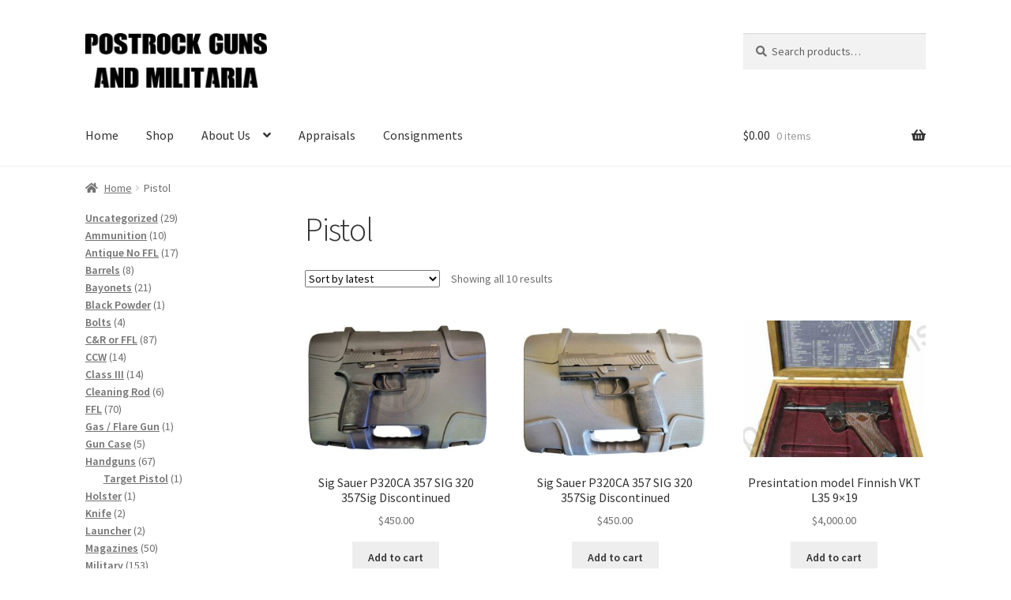

--- FILE ---
content_type: text/html; charset=UTF-8
request_url: https://www.postrockguns.com/product-category/pistol/
body_size: 19945
content:
<!doctype html>
<html lang="en-US">
<head>
<meta charset="UTF-8">
<meta name="viewport" content="width=device-width, initial-scale=1">
<link rel="profile" href="http://gmpg.org/xfn/11">
<link rel="pingback" href="https://www.postrockguns.com/xmlrpc.php">

<title>Pistol &#8211; Postrock Guns and Militaria</title>
<meta name='robots' content='max-image-preview:large' />
<link rel='dns-prefetch' href='//www.googletagmanager.com' />
<link rel='dns-prefetch' href='//fonts.googleapis.com' />
<link rel="alternate" type="application/rss+xml" title="Postrock Guns and Militaria &raquo; Feed" href="https://www.postrockguns.com/feed/" />
<link rel="alternate" type="application/rss+xml" title="Postrock Guns and Militaria &raquo; Comments Feed" href="https://www.postrockguns.com/comments/feed/" />
<link rel="alternate" type="application/rss+xml" title="Postrock Guns and Militaria &raquo; Pistol Category Feed" href="https://www.postrockguns.com/product-category/pistol/feed/" />
<style id='wp-img-auto-sizes-contain-inline-css'>
img:is([sizes=auto i],[sizes^="auto," i]){contain-intrinsic-size:3000px 1500px}
/*# sourceURL=wp-img-auto-sizes-contain-inline-css */
</style>
<link rel='stylesheet' id='wc-authorize-net-cim-credit-card-checkout-block-css' href='https://www.postrockguns.com/wp-content/plugins/woocommerce-gateway-authorize-net-cim/assets/css/blocks/wc-authorize-net-cim-checkout-block.css?ver=3.10.14' media='all' />
<link rel='stylesheet' id='wc-authorize-net-cim-echeck-checkout-block-css' href='https://www.postrockguns.com/wp-content/plugins/woocommerce-gateway-authorize-net-cim/assets/css/blocks/wc-authorize-net-cim-checkout-block.css?ver=3.10.14' media='all' />
<style id='wp-emoji-styles-inline-css'>

	img.wp-smiley, img.emoji {
		display: inline !important;
		border: none !important;
		box-shadow: none !important;
		height: 1em !important;
		width: 1em !important;
		margin: 0 0.07em !important;
		vertical-align: -0.1em !important;
		background: none !important;
		padding: 0 !important;
	}
/*# sourceURL=wp-emoji-styles-inline-css */
</style>
<link rel='stylesheet' id='wp-block-library-css' href='https://www.postrockguns.com/wp-includes/css/dist/block-library/style.min.css?ver=6.9' media='all' />
<link rel='stylesheet' id='wc-blocks-style-css' href='https://www.postrockguns.com/wp-content/plugins/woocommerce/assets/client/blocks/wc-blocks.css?ver=wc-10.4.3' media='all' />
<link rel='stylesheet' id='wc-blocks-style-product-categories-css' href='https://www.postrockguns.com/wp-content/plugins/woocommerce/assets/client/blocks/product-categories.css?ver=wc-10.4.3' media='all' />
<style id='global-styles-inline-css'>
:root{--wp--preset--aspect-ratio--square: 1;--wp--preset--aspect-ratio--4-3: 4/3;--wp--preset--aspect-ratio--3-4: 3/4;--wp--preset--aspect-ratio--3-2: 3/2;--wp--preset--aspect-ratio--2-3: 2/3;--wp--preset--aspect-ratio--16-9: 16/9;--wp--preset--aspect-ratio--9-16: 9/16;--wp--preset--color--black: #000000;--wp--preset--color--cyan-bluish-gray: #abb8c3;--wp--preset--color--white: #ffffff;--wp--preset--color--pale-pink: #f78da7;--wp--preset--color--vivid-red: #cf2e2e;--wp--preset--color--luminous-vivid-orange: #ff6900;--wp--preset--color--luminous-vivid-amber: #fcb900;--wp--preset--color--light-green-cyan: #7bdcb5;--wp--preset--color--vivid-green-cyan: #00d084;--wp--preset--color--pale-cyan-blue: #8ed1fc;--wp--preset--color--vivid-cyan-blue: #0693e3;--wp--preset--color--vivid-purple: #9b51e0;--wp--preset--gradient--vivid-cyan-blue-to-vivid-purple: linear-gradient(135deg,rgb(6,147,227) 0%,rgb(155,81,224) 100%);--wp--preset--gradient--light-green-cyan-to-vivid-green-cyan: linear-gradient(135deg,rgb(122,220,180) 0%,rgb(0,208,130) 100%);--wp--preset--gradient--luminous-vivid-amber-to-luminous-vivid-orange: linear-gradient(135deg,rgb(252,185,0) 0%,rgb(255,105,0) 100%);--wp--preset--gradient--luminous-vivid-orange-to-vivid-red: linear-gradient(135deg,rgb(255,105,0) 0%,rgb(207,46,46) 100%);--wp--preset--gradient--very-light-gray-to-cyan-bluish-gray: linear-gradient(135deg,rgb(238,238,238) 0%,rgb(169,184,195) 100%);--wp--preset--gradient--cool-to-warm-spectrum: linear-gradient(135deg,rgb(74,234,220) 0%,rgb(151,120,209) 20%,rgb(207,42,186) 40%,rgb(238,44,130) 60%,rgb(251,105,98) 80%,rgb(254,248,76) 100%);--wp--preset--gradient--blush-light-purple: linear-gradient(135deg,rgb(255,206,236) 0%,rgb(152,150,240) 100%);--wp--preset--gradient--blush-bordeaux: linear-gradient(135deg,rgb(254,205,165) 0%,rgb(254,45,45) 50%,rgb(107,0,62) 100%);--wp--preset--gradient--luminous-dusk: linear-gradient(135deg,rgb(255,203,112) 0%,rgb(199,81,192) 50%,rgb(65,88,208) 100%);--wp--preset--gradient--pale-ocean: linear-gradient(135deg,rgb(255,245,203) 0%,rgb(182,227,212) 50%,rgb(51,167,181) 100%);--wp--preset--gradient--electric-grass: linear-gradient(135deg,rgb(202,248,128) 0%,rgb(113,206,126) 100%);--wp--preset--gradient--midnight: linear-gradient(135deg,rgb(2,3,129) 0%,rgb(40,116,252) 100%);--wp--preset--font-size--small: 14px;--wp--preset--font-size--medium: 23px;--wp--preset--font-size--large: 26px;--wp--preset--font-size--x-large: 42px;--wp--preset--font-size--normal: 16px;--wp--preset--font-size--huge: 37px;--wp--preset--spacing--20: 0.44rem;--wp--preset--spacing--30: 0.67rem;--wp--preset--spacing--40: 1rem;--wp--preset--spacing--50: 1.5rem;--wp--preset--spacing--60: 2.25rem;--wp--preset--spacing--70: 3.38rem;--wp--preset--spacing--80: 5.06rem;--wp--preset--shadow--natural: 6px 6px 9px rgba(0, 0, 0, 0.2);--wp--preset--shadow--deep: 12px 12px 50px rgba(0, 0, 0, 0.4);--wp--preset--shadow--sharp: 6px 6px 0px rgba(0, 0, 0, 0.2);--wp--preset--shadow--outlined: 6px 6px 0px -3px rgb(255, 255, 255), 6px 6px rgb(0, 0, 0);--wp--preset--shadow--crisp: 6px 6px 0px rgb(0, 0, 0);}:root :where(.is-layout-flow) > :first-child{margin-block-start: 0;}:root :where(.is-layout-flow) > :last-child{margin-block-end: 0;}:root :where(.is-layout-flow) > *{margin-block-start: 24px;margin-block-end: 0;}:root :where(.is-layout-constrained) > :first-child{margin-block-start: 0;}:root :where(.is-layout-constrained) > :last-child{margin-block-end: 0;}:root :where(.is-layout-constrained) > *{margin-block-start: 24px;margin-block-end: 0;}:root :where(.is-layout-flex){gap: 24px;}:root :where(.is-layout-grid){gap: 24px;}body .is-layout-flex{display: flex;}.is-layout-flex{flex-wrap: wrap;align-items: center;}.is-layout-flex > :is(*, div){margin: 0;}body .is-layout-grid{display: grid;}.is-layout-grid > :is(*, div){margin: 0;}.has-black-color{color: var(--wp--preset--color--black) !important;}.has-cyan-bluish-gray-color{color: var(--wp--preset--color--cyan-bluish-gray) !important;}.has-white-color{color: var(--wp--preset--color--white) !important;}.has-pale-pink-color{color: var(--wp--preset--color--pale-pink) !important;}.has-vivid-red-color{color: var(--wp--preset--color--vivid-red) !important;}.has-luminous-vivid-orange-color{color: var(--wp--preset--color--luminous-vivid-orange) !important;}.has-luminous-vivid-amber-color{color: var(--wp--preset--color--luminous-vivid-amber) !important;}.has-light-green-cyan-color{color: var(--wp--preset--color--light-green-cyan) !important;}.has-vivid-green-cyan-color{color: var(--wp--preset--color--vivid-green-cyan) !important;}.has-pale-cyan-blue-color{color: var(--wp--preset--color--pale-cyan-blue) !important;}.has-vivid-cyan-blue-color{color: var(--wp--preset--color--vivid-cyan-blue) !important;}.has-vivid-purple-color{color: var(--wp--preset--color--vivid-purple) !important;}.has-black-background-color{background-color: var(--wp--preset--color--black) !important;}.has-cyan-bluish-gray-background-color{background-color: var(--wp--preset--color--cyan-bluish-gray) !important;}.has-white-background-color{background-color: var(--wp--preset--color--white) !important;}.has-pale-pink-background-color{background-color: var(--wp--preset--color--pale-pink) !important;}.has-vivid-red-background-color{background-color: var(--wp--preset--color--vivid-red) !important;}.has-luminous-vivid-orange-background-color{background-color: var(--wp--preset--color--luminous-vivid-orange) !important;}.has-luminous-vivid-amber-background-color{background-color: var(--wp--preset--color--luminous-vivid-amber) !important;}.has-light-green-cyan-background-color{background-color: var(--wp--preset--color--light-green-cyan) !important;}.has-vivid-green-cyan-background-color{background-color: var(--wp--preset--color--vivid-green-cyan) !important;}.has-pale-cyan-blue-background-color{background-color: var(--wp--preset--color--pale-cyan-blue) !important;}.has-vivid-cyan-blue-background-color{background-color: var(--wp--preset--color--vivid-cyan-blue) !important;}.has-vivid-purple-background-color{background-color: var(--wp--preset--color--vivid-purple) !important;}.has-black-border-color{border-color: var(--wp--preset--color--black) !important;}.has-cyan-bluish-gray-border-color{border-color: var(--wp--preset--color--cyan-bluish-gray) !important;}.has-white-border-color{border-color: var(--wp--preset--color--white) !important;}.has-pale-pink-border-color{border-color: var(--wp--preset--color--pale-pink) !important;}.has-vivid-red-border-color{border-color: var(--wp--preset--color--vivid-red) !important;}.has-luminous-vivid-orange-border-color{border-color: var(--wp--preset--color--luminous-vivid-orange) !important;}.has-luminous-vivid-amber-border-color{border-color: var(--wp--preset--color--luminous-vivid-amber) !important;}.has-light-green-cyan-border-color{border-color: var(--wp--preset--color--light-green-cyan) !important;}.has-vivid-green-cyan-border-color{border-color: var(--wp--preset--color--vivid-green-cyan) !important;}.has-pale-cyan-blue-border-color{border-color: var(--wp--preset--color--pale-cyan-blue) !important;}.has-vivid-cyan-blue-border-color{border-color: var(--wp--preset--color--vivid-cyan-blue) !important;}.has-vivid-purple-border-color{border-color: var(--wp--preset--color--vivid-purple) !important;}.has-vivid-cyan-blue-to-vivid-purple-gradient-background{background: var(--wp--preset--gradient--vivid-cyan-blue-to-vivid-purple) !important;}.has-light-green-cyan-to-vivid-green-cyan-gradient-background{background: var(--wp--preset--gradient--light-green-cyan-to-vivid-green-cyan) !important;}.has-luminous-vivid-amber-to-luminous-vivid-orange-gradient-background{background: var(--wp--preset--gradient--luminous-vivid-amber-to-luminous-vivid-orange) !important;}.has-luminous-vivid-orange-to-vivid-red-gradient-background{background: var(--wp--preset--gradient--luminous-vivid-orange-to-vivid-red) !important;}.has-very-light-gray-to-cyan-bluish-gray-gradient-background{background: var(--wp--preset--gradient--very-light-gray-to-cyan-bluish-gray) !important;}.has-cool-to-warm-spectrum-gradient-background{background: var(--wp--preset--gradient--cool-to-warm-spectrum) !important;}.has-blush-light-purple-gradient-background{background: var(--wp--preset--gradient--blush-light-purple) !important;}.has-blush-bordeaux-gradient-background{background: var(--wp--preset--gradient--blush-bordeaux) !important;}.has-luminous-dusk-gradient-background{background: var(--wp--preset--gradient--luminous-dusk) !important;}.has-pale-ocean-gradient-background{background: var(--wp--preset--gradient--pale-ocean) !important;}.has-electric-grass-gradient-background{background: var(--wp--preset--gradient--electric-grass) !important;}.has-midnight-gradient-background{background: var(--wp--preset--gradient--midnight) !important;}.has-small-font-size{font-size: var(--wp--preset--font-size--small) !important;}.has-medium-font-size{font-size: var(--wp--preset--font-size--medium) !important;}.has-large-font-size{font-size: var(--wp--preset--font-size--large) !important;}.has-x-large-font-size{font-size: var(--wp--preset--font-size--x-large) !important;}
/*# sourceURL=global-styles-inline-css */
</style>

<style id='classic-theme-styles-inline-css'>
/*! This file is auto-generated */
.wp-block-button__link{color:#fff;background-color:#32373c;border-radius:9999px;box-shadow:none;text-decoration:none;padding:calc(.667em + 2px) calc(1.333em + 2px);font-size:1.125em}.wp-block-file__button{background:#32373c;color:#fff;text-decoration:none}
/*# sourceURL=/wp-includes/css/classic-themes.min.css */
</style>
<link rel='stylesheet' id='storefront-gutenberg-blocks-css' href='https://www.postrockguns.com/wp-content/themes/storefront/assets/css/base/gutenberg-blocks.css?ver=4.6.2' media='all' />
<style id='storefront-gutenberg-blocks-inline-css'>

				.wp-block-button__link:not(.has-text-color) {
					color: #333333;
				}

				.wp-block-button__link:not(.has-text-color):hover,
				.wp-block-button__link:not(.has-text-color):focus,
				.wp-block-button__link:not(.has-text-color):active {
					color: #333333;
				}

				.wp-block-button__link:not(.has-background) {
					background-color: #eeeeee;
				}

				.wp-block-button__link:not(.has-background):hover,
				.wp-block-button__link:not(.has-background):focus,
				.wp-block-button__link:not(.has-background):active {
					border-color: #d5d5d5;
					background-color: #d5d5d5;
				}

				.wc-block-grid__products .wc-block-grid__product .wp-block-button__link {
					background-color: #eeeeee;
					border-color: #eeeeee;
					color: #333333;
				}

				.wp-block-quote footer,
				.wp-block-quote cite,
				.wp-block-quote__citation {
					color: #6d6d6d;
				}

				.wp-block-pullquote cite,
				.wp-block-pullquote footer,
				.wp-block-pullquote__citation {
					color: #6d6d6d;
				}

				.wp-block-image figcaption {
					color: #6d6d6d;
				}

				.wp-block-separator.is-style-dots::before {
					color: #333333;
				}

				.wp-block-file a.wp-block-file__button {
					color: #333333;
					background-color: #eeeeee;
					border-color: #eeeeee;
				}

				.wp-block-file a.wp-block-file__button:hover,
				.wp-block-file a.wp-block-file__button:focus,
				.wp-block-file a.wp-block-file__button:active {
					color: #333333;
					background-color: #d5d5d5;
				}

				.wp-block-code,
				.wp-block-preformatted pre {
					color: #6d6d6d;
				}

				.wp-block-table:not( .has-background ):not( .is-style-stripes ) tbody tr:nth-child(2n) td {
					background-color: #fdfdfd;
				}

				.wp-block-cover .wp-block-cover__inner-container h1:not(.has-text-color),
				.wp-block-cover .wp-block-cover__inner-container h2:not(.has-text-color),
				.wp-block-cover .wp-block-cover__inner-container h3:not(.has-text-color),
				.wp-block-cover .wp-block-cover__inner-container h4:not(.has-text-color),
				.wp-block-cover .wp-block-cover__inner-container h5:not(.has-text-color),
				.wp-block-cover .wp-block-cover__inner-container h6:not(.has-text-color) {
					color: #000000;
				}

				div.wc-block-components-price-slider__range-input-progress,
				.rtl .wc-block-components-price-slider__range-input-progress {
					--range-color: #0003ed;
				}

				/* Target only IE11 */
				@media all and (-ms-high-contrast: none), (-ms-high-contrast: active) {
					.wc-block-components-price-slider__range-input-progress {
						background: #0003ed;
					}
				}

				.wc-block-components-button:not(.is-link) {
					background-color: #333333;
					color: #ffffff;
				}

				.wc-block-components-button:not(.is-link):hover,
				.wc-block-components-button:not(.is-link):focus,
				.wc-block-components-button:not(.is-link):active {
					background-color: #1a1a1a;
					color: #ffffff;
				}

				.wc-block-components-button:not(.is-link):disabled {
					background-color: #333333;
					color: #ffffff;
				}

				.wc-block-cart__submit-container {
					background-color: #ffffff;
				}

				.wc-block-cart__submit-container::before {
					color: rgba(220,220,220,0.5);
				}

				.wc-block-components-order-summary-item__quantity {
					background-color: #ffffff;
					border-color: #6d6d6d;
					box-shadow: 0 0 0 2px #ffffff;
					color: #6d6d6d;
				}
			
/*# sourceURL=storefront-gutenberg-blocks-inline-css */
</style>
<style id='woocommerce-inline-inline-css'>
.woocommerce form .form-row .required { visibility: visible; }
/*# sourceURL=woocommerce-inline-inline-css */
</style>
<link rel='stylesheet' id='storefront-style-css' href='https://www.postrockguns.com/wp-content/themes/storefront/style.css?ver=4.6.2' media='all' />
<style id='storefront-style-inline-css'>

			.main-navigation ul li a,
			.site-title a,
			ul.menu li a,
			.site-branding h1 a,
			button.menu-toggle,
			button.menu-toggle:hover,
			.handheld-navigation .dropdown-toggle {
				color: #333333;
			}

			button.menu-toggle,
			button.menu-toggle:hover {
				border-color: #333333;
			}

			.main-navigation ul li a:hover,
			.main-navigation ul li:hover > a,
			.site-title a:hover,
			.site-header ul.menu li.current-menu-item > a {
				color: #747474;
			}

			table:not( .has-background ) th {
				background-color: #f8f8f8;
			}

			table:not( .has-background ) tbody td {
				background-color: #fdfdfd;
			}

			table:not( .has-background ) tbody tr:nth-child(2n) td,
			fieldset,
			fieldset legend {
				background-color: #fbfbfb;
			}

			.site-header,
			.secondary-navigation ul ul,
			.main-navigation ul.menu > li.menu-item-has-children:after,
			.secondary-navigation ul.menu ul,
			.storefront-handheld-footer-bar,
			.storefront-handheld-footer-bar ul li > a,
			.storefront-handheld-footer-bar ul li.search .site-search,
			button.menu-toggle,
			button.menu-toggle:hover {
				background-color: #ffffff;
			}

			p.site-description,
			.site-header,
			.storefront-handheld-footer-bar {
				color: #404040;
			}

			button.menu-toggle:after,
			button.menu-toggle:before,
			button.menu-toggle span:before {
				background-color: #333333;
			}

			h1, h2, h3, h4, h5, h6, .wc-block-grid__product-title {
				color: #333333;
			}

			.widget h1 {
				border-bottom-color: #333333;
			}

			body,
			.secondary-navigation a {
				color: #6d6d6d;
			}

			.widget-area .widget a,
			.hentry .entry-header .posted-on a,
			.hentry .entry-header .post-author a,
			.hentry .entry-header .post-comments a,
			.hentry .entry-header .byline a {
				color: #727272;
			}

			a {
				color: #0003ed;
			}

			a:focus,
			button:focus,
			.button.alt:focus,
			input:focus,
			textarea:focus,
			input[type="button"]:focus,
			input[type="reset"]:focus,
			input[type="submit"]:focus,
			input[type="email"]:focus,
			input[type="tel"]:focus,
			input[type="url"]:focus,
			input[type="password"]:focus,
			input[type="search"]:focus {
				outline-color: #0003ed;
			}

			button, input[type="button"], input[type="reset"], input[type="submit"], .button, .widget a.button {
				background-color: #eeeeee;
				border-color: #eeeeee;
				color: #333333;
			}

			button:hover, input[type="button"]:hover, input[type="reset"]:hover, input[type="submit"]:hover, .button:hover, .widget a.button:hover {
				background-color: #d5d5d5;
				border-color: #d5d5d5;
				color: #333333;
			}

			button.alt, input[type="button"].alt, input[type="reset"].alt, input[type="submit"].alt, .button.alt, .widget-area .widget a.button.alt {
				background-color: #333333;
				border-color: #333333;
				color: #ffffff;
			}

			button.alt:hover, input[type="button"].alt:hover, input[type="reset"].alt:hover, input[type="submit"].alt:hover, .button.alt:hover, .widget-area .widget a.button.alt:hover {
				background-color: #1a1a1a;
				border-color: #1a1a1a;
				color: #ffffff;
			}

			.pagination .page-numbers li .page-numbers.current {
				background-color: #e6e6e6;
				color: #636363;
			}

			#comments .comment-list .comment-content .comment-text {
				background-color: #f8f8f8;
			}

			.site-footer {
				background-color: #f0f0f0;
				color: #6d6d6d;
			}

			.site-footer a:not(.button):not(.components-button) {
				color: #333333;
			}

			.site-footer .storefront-handheld-footer-bar a:not(.button):not(.components-button) {
				color: #333333;
			}

			.site-footer h1, .site-footer h2, .site-footer h3, .site-footer h4, .site-footer h5, .site-footer h6, .site-footer .widget .widget-title, .site-footer .widget .widgettitle {
				color: #333333;
			}

			.page-template-template-homepage.has-post-thumbnail .type-page.has-post-thumbnail .entry-title {
				color: #000000;
			}

			.page-template-template-homepage.has-post-thumbnail .type-page.has-post-thumbnail .entry-content {
				color: #000000;
			}

			@media screen and ( min-width: 768px ) {
				.secondary-navigation ul.menu a:hover {
					color: #595959;
				}

				.secondary-navigation ul.menu a {
					color: #404040;
				}

				.main-navigation ul.menu ul.sub-menu,
				.main-navigation ul.nav-menu ul.children {
					background-color: #f0f0f0;
				}

				.site-header {
					border-bottom-color: #f0f0f0;
				}
			}
/*# sourceURL=storefront-style-inline-css */
</style>
<link rel='stylesheet' id='storefront-icons-css' href='https://www.postrockguns.com/wp-content/themes/storefront/assets/css/base/icons.css?ver=4.6.2' media='all' />
<link rel='stylesheet' id='storefront-fonts-css' href='https://fonts.googleapis.com/css?family=Source+Sans+Pro%3A400%2C300%2C300italic%2C400italic%2C600%2C700%2C900&#038;subset=latin%2Clatin-ext&#038;ver=4.6.2' media='all' />
<link rel='stylesheet' id='sv-wc-payment-gateway-payment-form-v5_15_12-css' href='https://www.postrockguns.com/wp-content/plugins/woocommerce-gateway-authorize-net-cim/vendor/skyverge/wc-plugin-framework/woocommerce/payment-gateway/assets/css/frontend/sv-wc-payment-gateway-payment-form.min.css?ver=5.15.12' media='all' />
<link rel='stylesheet' id='storefront-woocommerce-style-css' href='https://www.postrockguns.com/wp-content/themes/storefront/assets/css/woocommerce/woocommerce.css?ver=4.6.2' media='all' />
<style id='storefront-woocommerce-style-inline-css'>
@font-face {
				font-family: star;
				src: url(https://www.postrockguns.com/wp-content/plugins/woocommerce/assets/fonts/star.eot);
				src:
					url(https://www.postrockguns.com/wp-content/plugins/woocommerce/assets/fonts/star.eot?#iefix) format("embedded-opentype"),
					url(https://www.postrockguns.com/wp-content/plugins/woocommerce/assets/fonts/star.woff) format("woff"),
					url(https://www.postrockguns.com/wp-content/plugins/woocommerce/assets/fonts/star.ttf) format("truetype"),
					url(https://www.postrockguns.com/wp-content/plugins/woocommerce/assets/fonts/star.svg#star) format("svg");
				font-weight: 400;
				font-style: normal;
			}
			@font-face {
				font-family: WooCommerce;
				src: url(https://www.postrockguns.com/wp-content/plugins/woocommerce/assets/fonts/WooCommerce.eot);
				src:
					url(https://www.postrockguns.com/wp-content/plugins/woocommerce/assets/fonts/WooCommerce.eot?#iefix) format("embedded-opentype"),
					url(https://www.postrockguns.com/wp-content/plugins/woocommerce/assets/fonts/WooCommerce.woff) format("woff"),
					url(https://www.postrockguns.com/wp-content/plugins/woocommerce/assets/fonts/WooCommerce.ttf) format("truetype"),
					url(https://www.postrockguns.com/wp-content/plugins/woocommerce/assets/fonts/WooCommerce.svg#WooCommerce) format("svg");
				font-weight: 400;
				font-style: normal;
			}

			a.cart-contents,
			.site-header-cart .widget_shopping_cart a {
				color: #333333;
			}

			a.cart-contents:hover,
			.site-header-cart .widget_shopping_cart a:hover,
			.site-header-cart:hover > li > a {
				color: #747474;
			}

			table.cart td.product-remove,
			table.cart td.actions {
				border-top-color: #ffffff;
			}

			.storefront-handheld-footer-bar ul li.cart .count {
				background-color: #333333;
				color: #ffffff;
				border-color: #ffffff;
			}

			.woocommerce-tabs ul.tabs li.active a,
			ul.products li.product .price,
			.onsale,
			.wc-block-grid__product-onsale,
			.widget_search form:before,
			.widget_product_search form:before {
				color: #6d6d6d;
			}

			.woocommerce-breadcrumb a,
			a.woocommerce-review-link,
			.product_meta a {
				color: #727272;
			}

			.wc-block-grid__product-onsale,
			.onsale {
				border-color: #6d6d6d;
			}

			.star-rating span:before,
			.quantity .plus, .quantity .minus,
			p.stars a:hover:after,
			p.stars a:after,
			.star-rating span:before,
			#payment .payment_methods li input[type=radio]:first-child:checked+label:before {
				color: #0003ed;
			}

			.widget_price_filter .ui-slider .ui-slider-range,
			.widget_price_filter .ui-slider .ui-slider-handle {
				background-color: #0003ed;
			}

			.order_details {
				background-color: #f8f8f8;
			}

			.order_details > li {
				border-bottom: 1px dotted #e3e3e3;
			}

			.order_details:before,
			.order_details:after {
				background: -webkit-linear-gradient(transparent 0,transparent 0),-webkit-linear-gradient(135deg,#f8f8f8 33.33%,transparent 33.33%),-webkit-linear-gradient(45deg,#f8f8f8 33.33%,transparent 33.33%)
			}

			#order_review {
				background-color: #ffffff;
			}

			#payment .payment_methods > li .payment_box,
			#payment .place-order {
				background-color: #fafafa;
			}

			#payment .payment_methods > li:not(.woocommerce-notice) {
				background-color: #f5f5f5;
			}

			#payment .payment_methods > li:not(.woocommerce-notice):hover {
				background-color: #f0f0f0;
			}

			.woocommerce-pagination .page-numbers li .page-numbers.current {
				background-color: #e6e6e6;
				color: #636363;
			}

			.wc-block-grid__product-onsale,
			.onsale,
			.woocommerce-pagination .page-numbers li .page-numbers:not(.current) {
				color: #6d6d6d;
			}

			p.stars a:before,
			p.stars a:hover~a:before,
			p.stars.selected a.active~a:before {
				color: #6d6d6d;
			}

			p.stars.selected a.active:before,
			p.stars:hover a:before,
			p.stars.selected a:not(.active):before,
			p.stars.selected a.active:before {
				color: #0003ed;
			}

			.single-product div.product .woocommerce-product-gallery .woocommerce-product-gallery__trigger {
				background-color: #eeeeee;
				color: #333333;
			}

			.single-product div.product .woocommerce-product-gallery .woocommerce-product-gallery__trigger:hover {
				background-color: #d5d5d5;
				border-color: #d5d5d5;
				color: #333333;
			}

			.button.added_to_cart:focus,
			.button.wc-forward:focus {
				outline-color: #0003ed;
			}

			.added_to_cart,
			.site-header-cart .widget_shopping_cart a.button,
			.wc-block-grid__products .wc-block-grid__product .wp-block-button__link {
				background-color: #eeeeee;
				border-color: #eeeeee;
				color: #333333;
			}

			.added_to_cart:hover,
			.site-header-cart .widget_shopping_cart a.button:hover,
			.wc-block-grid__products .wc-block-grid__product .wp-block-button__link:hover {
				background-color: #d5d5d5;
				border-color: #d5d5d5;
				color: #333333;
			}

			.added_to_cart.alt, .added_to_cart, .widget a.button.checkout {
				background-color: #333333;
				border-color: #333333;
				color: #ffffff;
			}

			.added_to_cart.alt:hover, .added_to_cart:hover, .widget a.button.checkout:hover {
				background-color: #1a1a1a;
				border-color: #1a1a1a;
				color: #ffffff;
			}

			.button.loading {
				color: #eeeeee;
			}

			.button.loading:hover {
				background-color: #eeeeee;
			}

			.button.loading:after {
				color: #333333;
			}

			@media screen and ( min-width: 768px ) {
				.site-header-cart .widget_shopping_cart,
				.site-header .product_list_widget li .quantity {
					color: #404040;
				}

				.site-header-cart .widget_shopping_cart .buttons,
				.site-header-cart .widget_shopping_cart .total {
					background-color: #f5f5f5;
				}

				.site-header-cart .widget_shopping_cart {
					background-color: #f0f0f0;
				}
			}
				.storefront-product-pagination a {
					color: #6d6d6d;
					background-color: #ffffff;
				}
				.storefront-sticky-add-to-cart {
					color: #6d6d6d;
					background-color: #ffffff;
				}

				.storefront-sticky-add-to-cart a:not(.button) {
					color: #333333;
				}
/*# sourceURL=storefront-woocommerce-style-inline-css */
</style>
<link rel='stylesheet' id='storefront-child-style-css' href='https://www.postrockguns.com/wp-content/themes/storefront-child/style.css?ver=1.2' media='all' />
<link rel='stylesheet' id='storefront-woocommerce-brands-style-css' href='https://www.postrockguns.com/wp-content/themes/storefront/assets/css/woocommerce/extensions/brands.css?ver=4.6.2' media='all' />
<script id="woocommerce-google-analytics-integration-gtag-js-after">
/* Google Analytics for WooCommerce (gtag.js) */
					window.dataLayer = window.dataLayer || [];
					function gtag(){dataLayer.push(arguments);}
					// Set up default consent state.
					for ( const mode of [{"analytics_storage":"denied","ad_storage":"denied","ad_user_data":"denied","ad_personalization":"denied","region":["AT","BE","BG","HR","CY","CZ","DK","EE","FI","FR","DE","GR","HU","IS","IE","IT","LV","LI","LT","LU","MT","NL","NO","PL","PT","RO","SK","SI","ES","SE","GB","CH"]}] || [] ) {
						gtag( "consent", "default", { "wait_for_update": 500, ...mode } );
					}
					gtag("js", new Date());
					gtag("set", "developer_id.dOGY3NW", true);
					gtag("config", "G-FP9YERM9Y5", {"track_404":true,"allow_google_signals":true,"logged_in":false,"linker":{"domains":[],"allow_incoming":false},"custom_map":{"dimension1":"logged_in"}});
//# sourceURL=woocommerce-google-analytics-integration-gtag-js-after
</script>
<script src="https://www.postrockguns.com/wp-includes/js/jquery/jquery.min.js?ver=3.7.1" id="jquery-core-js"></script>
<script src="https://www.postrockguns.com/wp-includes/js/jquery/jquery-migrate.min.js?ver=3.4.1" id="jquery-migrate-js"></script>
<script src="https://www.postrockguns.com/wp-content/plugins/woocommerce/assets/js/jquery-blockui/jquery.blockUI.min.js?ver=2.7.0-wc.10.4.3" id="wc-jquery-blockui-js" defer data-wp-strategy="defer"></script>
<script id="wc-add-to-cart-js-extra">
var wc_add_to_cart_params = {"ajax_url":"/wp-admin/admin-ajax.php","wc_ajax_url":"/?wc-ajax=%%endpoint%%","i18n_view_cart":"View cart","cart_url":"https://www.postrockguns.com/cart/","is_cart":"","cart_redirect_after_add":"no"};
//# sourceURL=wc-add-to-cart-js-extra
</script>
<script src="https://www.postrockguns.com/wp-content/plugins/woocommerce/assets/js/frontend/add-to-cart.min.js?ver=10.4.3" id="wc-add-to-cart-js" defer data-wp-strategy="defer"></script>
<script src="https://www.postrockguns.com/wp-content/plugins/woocommerce/assets/js/js-cookie/js.cookie.min.js?ver=2.1.4-wc.10.4.3" id="wc-js-cookie-js" defer data-wp-strategy="defer"></script>
<script id="woocommerce-js-extra">
var woocommerce_params = {"ajax_url":"/wp-admin/admin-ajax.php","wc_ajax_url":"/?wc-ajax=%%endpoint%%","i18n_password_show":"Show password","i18n_password_hide":"Hide password"};
//# sourceURL=woocommerce-js-extra
</script>
<script src="https://www.postrockguns.com/wp-content/plugins/woocommerce/assets/js/frontend/woocommerce.min.js?ver=10.4.3" id="woocommerce-js" defer data-wp-strategy="defer"></script>
<script id="wc-cart-fragments-js-extra">
var wc_cart_fragments_params = {"ajax_url":"/wp-admin/admin-ajax.php","wc_ajax_url":"/?wc-ajax=%%endpoint%%","cart_hash_key":"wc_cart_hash_84a508bb8b0a8a203d191511c2ac14fc","fragment_name":"wc_fragments_84a508bb8b0a8a203d191511c2ac14fc","request_timeout":"5000"};
//# sourceURL=wc-cart-fragments-js-extra
</script>
<script src="https://www.postrockguns.com/wp-content/plugins/woocommerce/assets/js/frontend/cart-fragments.min.js?ver=10.4.3" id="wc-cart-fragments-js" defer data-wp-strategy="defer"></script>
<link rel="https://api.w.org/" href="https://www.postrockguns.com/wp-json/" /><link rel="alternate" title="JSON" type="application/json" href="https://www.postrockguns.com/wp-json/wp/v2/product_cat/1376" /><link rel="EditURI" type="application/rsd+xml" title="RSD" href="https://www.postrockguns.com/xmlrpc.php?rsd" />
<meta name="generator" content="WordPress 6.9" />
<meta name="generator" content="WooCommerce 10.4.3" />
	<noscript><style>.woocommerce-product-gallery{ opacity: 1 !important; }</style></noscript>
	<link rel="icon" href="https://www.postrockguns.com/wp-content/uploads/2022/02/cropped-postrockguns_favicon_512-100x100.png?v=1651253762" sizes="32x32" />
<link rel="icon" href="https://www.postrockguns.com/wp-content/uploads/2022/02/cropped-postrockguns_favicon_512-300x300.png?v=1651253762" sizes="192x192" />
<link rel="apple-touch-icon" href="https://www.postrockguns.com/wp-content/uploads/2022/02/cropped-postrockguns_favicon_512-300x300.png?v=1651253762" />
<meta name="msapplication-TileImage" content="https://www.postrockguns.com/wp-content/uploads/2022/02/cropped-postrockguns_favicon_512-300x300.png?v=1651253762" />
</head>

<body class="archive tax-product_cat term-pistol term-1376 wp-custom-logo wp-embed-responsive wp-theme-storefront wp-child-theme-storefront-child theme-storefront woocommerce woocommerce-page woocommerce-no-js storefront-align-wide left-sidebar woocommerce-active">



<div id="page" class="hfeed site">
	
	<header id="masthead" class="site-header" role="banner" style="">

		<div class="col-full">		<a class="skip-link screen-reader-text" href="#site-navigation">Skip to navigation</a>
		<a class="skip-link screen-reader-text" href="#content">Skip to content</a>
				<div class="site-branding">
			<a href="https://www.postrockguns.com/" class="custom-logo-link" rel="home"><img width="470" height="141" src="https://www.postrockguns.com/wp-content/uploads/2022/02/postrockguns_2line_logo_470.png?v=1651253731" class="custom-logo" alt="Postrock Guns and Militaria" decoding="async" fetchpriority="high" srcset="https://www.postrockguns.com/wp-content/uploads/2022/02/postrockguns_2line_logo_470.png?v=1651253731 470w, https://www.postrockguns.com/wp-content/uploads/2022/02/postrockguns_2line_logo_470-416x125.png?v=1651253731 416w, https://www.postrockguns.com/wp-content/uploads/2022/02/postrockguns_2line_logo_470-300x90.png?v=1651253731 300w, https://www.postrockguns.com/wp-content/uploads/2022/02/postrockguns_2line_logo_470-324x97.png?v=1651253731 324w" sizes="(max-width: 470px) 100vw, 470px" /></a>		</div>
					<div class="site-search">
				<div class="widget woocommerce widget_product_search"><form role="search" method="get" class="woocommerce-product-search" action="https://www.postrockguns.com/">
	<label class="screen-reader-text" for="woocommerce-product-search-field-0">Search for:</label>
	<input type="search" id="woocommerce-product-search-field-0" class="search-field" placeholder="Search products&hellip;" value="" name="s" />
	<button type="submit" value="Search" class="">Search</button>
	<input type="hidden" name="post_type" value="product" />
</form>
</div>			</div>
			</div><div class="storefront-primary-navigation"><div class="col-full">		<nav id="site-navigation" class="main-navigation" role="navigation" aria-label="Primary Navigation">
		<button id="site-navigation-menu-toggle" class="menu-toggle" aria-controls="site-navigation" aria-expanded="false"><span>Menu</span></button>
			<div class="primary-navigation"><ul id="menu-main" class="menu"><li id="menu-item-591" class="menu-item menu-item-type-post_type menu-item-object-page menu-item-home menu-item-591"><a href="https://www.postrockguns.com/">Home</a></li>
<li id="menu-item-257" class="menu-item menu-item-type-post_type menu-item-object-page menu-item-257"><a href="https://www.postrockguns.com/shop/">Shop</a></li>
<li id="menu-item-258" class="menu-item menu-item-type-post_type menu-item-object-page menu-item-has-children menu-item-258"><a href="https://www.postrockguns.com/about-us/">About Us</a>
<ul class="sub-menu">
	<li id="menu-item-272" class="menu-item menu-item-type-post_type menu-item-object-page menu-item-272"><a href="https://www.postrockguns.com/terms-and-conditions/">Terms and Conditions</a></li>
</ul>
</li>
<li id="menu-item-259" class="menu-item menu-item-type-post_type menu-item-object-page menu-item-259"><a href="https://www.postrockguns.com/appraisals/">Appraisals</a></li>
<li id="menu-item-260" class="menu-item menu-item-type-post_type menu-item-object-page menu-item-260"><a href="https://www.postrockguns.com/consignments/">Consignments</a></li>
</ul></div><div class="handheld-navigation"><ul id="menu-mobile" class="menu"><li id="menu-item-592" class="menu-item menu-item-type-post_type menu-item-object-page menu-item-home menu-item-592"><a href="https://www.postrockguns.com/">Home</a></li>
<li id="menu-item-333" class="menu-item menu-item-type-post_type menu-item-object-page menu-item-333"><a href="https://www.postrockguns.com/shop/">Shop</a></li>
<li id="menu-item-263" class="menu-item menu-item-type-post_type menu-item-object-page menu-item-has-children menu-item-263"><a href="https://www.postrockguns.com/about-us/">About Us</a>
<ul class="sub-menu">
	<li id="menu-item-264" class="menu-item menu-item-type-post_type menu-item-object-page menu-item-264"><a href="https://www.postrockguns.com/appraisals/">Appraisals</a></li>
	<li id="menu-item-265" class="menu-item menu-item-type-post_type menu-item-object-page menu-item-265"><a href="https://www.postrockguns.com/consignments/">Consignments</a></li>
	<li id="menu-item-273" class="menu-item menu-item-type-post_type menu-item-object-page menu-item-273"><a href="https://www.postrockguns.com/terms-and-conditions/">Terms and Conditions</a></li>
</ul>
</li>
<li id="menu-item-298" class="menu-item menu-item-type-post_type menu-item-object-page menu-item-298"><a href="https://www.postrockguns.com/categories/">Categories</a></li>
</ul></div>		</nav><!-- #site-navigation -->
				<ul id="site-header-cart" class="site-header-cart menu">
			<li class="">
							<a class="cart-contents" href="https://www.postrockguns.com/cart/" title="View your shopping cart">
								<span class="woocommerce-Price-amount amount"><span class="woocommerce-Price-currencySymbol">&#036;</span>0.00</span> <span class="count">0 items</span>
			</a>
					</li>
			<li>
				<div class="widget woocommerce widget_shopping_cart"><div class="widget_shopping_cart_content"></div></div>			</li>
		</ul>
			</div></div>
	</header><!-- #masthead -->

	<div class="storefront-breadcrumb"><div class="col-full"><nav class="woocommerce-breadcrumb" aria-label="breadcrumbs"><a href="https://www.postrockguns.com">Home</a><span class="breadcrumb-separator"> / </span>Pistol</nav></div></div>
	<div id="content" class="site-content" tabindex="-1">
		<div class="col-full">

		<div class="woocommerce"></div>		<div id="primary" class="content-area">
			<main id="main" class="site-main" role="main">
		<header class="woocommerce-products-header">
			<h1 class="woocommerce-products-header__title page-title">Pistol</h1>
	
	</header>
<div class="storefront-sorting"><div class="woocommerce-notices-wrapper"></div><form class="woocommerce-ordering" method="get">
		<select
		name="orderby"
		class="orderby"
					aria-label="Shop order"
			>
					<option value="popularity" >Sort by popularity</option>
					<option value="date"  selected='selected'>Sort by latest</option>
					<option value="price" >Sort by price: low to high</option>
					<option value="price-desc" >Sort by price: high to low</option>
			</select>
	<input type="hidden" name="paged" value="1" />
	</form>
<p class="woocommerce-result-count" role="alert" aria-relevant="all" data-is-sorted-by="true">
	Showing all 10 results<span class="screen-reader-text">Sorted by latest</span></p>
</div><ul class="products columns-3">
<li class="product type-product post-7799 status-publish first instock product_cat-modern product_cat-pistol product_cat-police-trade-in product_tag-323 product_tag-357-sig product_tag-1534 product_tag-ffl product_tag-modern product_tag-pistol product_tag-police product_tag-police-trade-in product_tag-sauer product_tag-sig product_tag-sig-sig-sauer product_tag-trade-in product_tag-usa product_tag-used has-post-thumbnail taxable shipping-taxable purchasable product-type-simple">
	<a href="https://www.postrockguns.com/product/sig-sauer-p320ca-357-sig-320-357sig-discontinued/" class="woocommerce-LoopProduct-link woocommerce-loop-product__link"><img width="324" height="243" src="https://www.postrockguns.com/wp-content/uploads/2025/10/Photoroom-20251001_143814_21-e1759349727610-324x243.jpg?v=1759349672" class="attachment-woocommerce_thumbnail size-woocommerce_thumbnail" alt="Modern Pistol Police Trade-In .357 SIG Used 2019 FFL Sig, Sig Sauer USA" decoding="async" srcset="https://www.postrockguns.com/wp-content/uploads/2025/10/Photoroom-20251001_143814_21-e1759349727610-324x243.jpg?v=1759349672 324w, https://www.postrockguns.com/wp-content/uploads/2025/10/Photoroom-20251001_143814_21-e1759349727610-300x225.jpg?v=1759349672 300w, https://www.postrockguns.com/wp-content/uploads/2025/10/Photoroom-20251001_143814_21-e1759349727610-1024x768.jpg?v=1759349672 1024w, https://www.postrockguns.com/wp-content/uploads/2025/10/Photoroom-20251001_143814_21-e1759349727610-768x576.jpg?v=1759349672 768w, https://www.postrockguns.com/wp-content/uploads/2025/10/Photoroom-20251001_143814_21-e1759349727610-1536x1152.jpg?v=1759349672 1536w, https://www.postrockguns.com/wp-content/uploads/2025/10/Photoroom-20251001_143814_21-e1759349727610-416x312.jpg?v=1759349672 416w, https://www.postrockguns.com/wp-content/uploads/2025/10/Photoroom-20251001_143814_21-e1759349727610.jpg?v=1759349672 1920w" sizes="(max-width: 324px) 100vw, 324px" /><h2 class="woocommerce-loop-product__title">Sig Sauer P320CA 357 SIG 320 357Sig Discontinued</h2>
	<span class="price"><span class="woocommerce-Price-amount amount"><bdi><span class="woocommerce-Price-currencySymbol">&#36;</span>450.00</bdi></span></span>
</a><a href="/product-category/pistol/?add-to-cart=7799" aria-describedby="woocommerce_loop_add_to_cart_link_describedby_7799" data-quantity="1" class="button product_type_simple add_to_cart_button ajax_add_to_cart" data-product_id="7799" data-product_sku="CC/GC/58H054999" aria-label="Add to cart: &ldquo;Sig Sauer P320CA 357 SIG 320 357Sig Discontinued&rdquo;" rel="nofollow" data-success_message="&ldquo;Sig Sauer P320CA 357 SIG 320 357Sig Discontinued&rdquo; has been added to your cart" role="button">Add to cart</a>	<span id="woocommerce_loop_add_to_cart_link_describedby_7799" class="screen-reader-text">
			</span>
</li>
<li class="product type-product post-7854 status-publish instock product_cat-modern product_cat-pistol product_cat-police-trade-in product_tag-323 product_tag-357-sig product_tag-1534 product_tag-ffl product_tag-modern product_tag-pistol product_tag-police product_tag-police-trade-in product_tag-sauer product_tag-sig product_tag-sig-sig-sauer product_tag-trade-in product_tag-usa product_tag-used has-post-thumbnail taxable shipping-taxable purchasable product-type-simple">
	<a href="https://www.postrockguns.com/product/sig-sauer-p320ca-357-sig-320-357sig-discontinued-2/" class="woocommerce-LoopProduct-link woocommerce-loop-product__link"><img width="324" height="243" src="https://www.postrockguns.com/wp-content/uploads/2025/10/Photoroom-20251002_102709_23-e1759419919288-324x243.jpg?v=1759419843" class="attachment-woocommerce_thumbnail size-woocommerce_thumbnail" alt="Modern Pistol Police Trade-In .357 SIG Used 2019 FFL Sig, Sig Sauer USA" decoding="async" srcset="https://www.postrockguns.com/wp-content/uploads/2025/10/Photoroom-20251002_102709_23-e1759419919288-324x243.jpg?v=1759419843 324w, https://www.postrockguns.com/wp-content/uploads/2025/10/Photoroom-20251002_102709_23-e1759419919288-300x225.jpg?v=1759419843 300w, https://www.postrockguns.com/wp-content/uploads/2025/10/Photoroom-20251002_102709_23-e1759419919288-1024x768.jpg?v=1759419843 1024w, https://www.postrockguns.com/wp-content/uploads/2025/10/Photoroom-20251002_102709_23-e1759419919288-768x576.jpg?v=1759419843 768w, https://www.postrockguns.com/wp-content/uploads/2025/10/Photoroom-20251002_102709_23-e1759419919288-1536x1152.jpg?v=1759419843 1536w, https://www.postrockguns.com/wp-content/uploads/2025/10/Photoroom-20251002_102709_23-e1759419919288-416x312.jpg?v=1759419843 416w, https://www.postrockguns.com/wp-content/uploads/2025/10/Photoroom-20251002_102709_23-e1759419919288.jpg?v=1759419843 1920w" sizes="(max-width: 324px) 100vw, 324px" /><h2 class="woocommerce-loop-product__title">Sig Sauer P320CA 357 SIG 320 357Sig Discontinued</h2>
	<span class="price"><span class="woocommerce-Price-amount amount"><bdi><span class="woocommerce-Price-currencySymbol">&#36;</span>450.00</bdi></span></span>
</a><a href="/product-category/pistol/?add-to-cart=7854" aria-describedby="woocommerce_loop_add_to_cart_link_describedby_7854" data-quantity="1" class="button product_type_simple add_to_cart_button ajax_add_to_cart" data-product_id="7854" data-product_sku="CC/GC/58H081495" aria-label="Add to cart: &ldquo;Sig Sauer P320CA 357 SIG 320 357Sig Discontinued&rdquo;" rel="nofollow" data-success_message="&ldquo;Sig Sauer P320CA 357 SIG 320 357Sig Discontinued&rdquo; has been added to your cart" role="button">Add to cart</a>	<span id="woocommerce_loop_add_to_cart_link_describedby_7854" class="screen-reader-text">
			</span>
</li>
<li class="product type-product post-7213 status-publish last instock product_cat-ffl product_cat-pistols-handguns product_cat-military product_cat-modern product_cat-pistol product_tag-1492 product_tag-9mm product_tag-9mm-9x19 product_tag-9x19 product_tag-ffl product_tag-finland product_tag-handguns product_tag-like product_tag-like-new product_tag-military product_tag-modern product_tag-new product_tag-pistol product_tag-vkt has-post-thumbnail taxable shipping-taxable purchasable product-type-simple">
	<a href="https://www.postrockguns.com/product/presintation-model-finnish-vkt-m35-9x19/" class="woocommerce-LoopProduct-link woocommerce-loop-product__link"><img width="324" height="243" src="https://www.postrockguns.com/wp-content/uploads/2025/09/Photoroom-20250911_103006_26-324x243.jpg?v=1757605264" class="attachment-woocommerce_thumbnail size-woocommerce_thumbnail" alt="FFL Handguns Military Modern Pistol 9mm, 9x19 Like New 1985 FFL VKT Finland Military" decoding="async" /><h2 class="woocommerce-loop-product__title">Presintation model Finnish VKT L35 9&#215;19</h2>
	<span class="price"><span class="woocommerce-Price-amount amount"><bdi><span class="woocommerce-Price-currencySymbol">&#36;</span>4,000.00</bdi></span></span>
</a><a href="/product-category/pistol/?add-to-cart=7213" aria-describedby="woocommerce_loop_add_to_cart_link_describedby_7213" data-quantity="1" class="button product_type_simple add_to_cart_button ajax_add_to_cart" data-product_id="7213" data-product_sku="CC/GC/50007" aria-label="Add to cart: &ldquo;Presintation model Finnish VKT L35 9x19&rdquo;" rel="nofollow" data-success_message="&ldquo;Presintation model Finnish VKT L35 9x19&rdquo; has been added to your cart" role="button">Add to cart</a>	<span id="woocommerce_loop_add_to_cart_link_describedby_7213" class="screen-reader-text">
			</span>
</li>
<li class="product type-product post-6045 status-publish first instock product_cat-cr-or-ffl product_cat-military product_cat-pistol product_tag-404 product_tag-9mm product_tag-cr product_tag-cr-or-ffl product_tag-ffl product_tag-ffl-or-cr product_tag-germany product_tag-like product_tag-like-new product_tag-mauser product_tag-military product_tag-new product_tag-or product_tag-pistol has-post-thumbnail taxable shipping-taxable purchasable product-type-simple">
	<a href="https://www.postrockguns.com/product/ww2-mauser-p38-made-in-1943-all-matching/" class="woocommerce-LoopProduct-link woocommerce-loop-product__link"><img width="324" height="243" src="https://www.postrockguns.com/wp-content/uploads/2024/12/Photoroom-20241213_145924_13-e1734123754211-324x243.jpg?v=1734607537" class="attachment-woocommerce_thumbnail size-woocommerce_thumbnail" alt="C&amp;R or FFL Military Pistol 9mm Like New 1943 FFL or C&amp;R Mauser Military Germany" decoding="async" loading="lazy" srcset="https://www.postrockguns.com/wp-content/uploads/2024/12/Photoroom-20241213_145924_13-e1734123754211-324x243.jpg?v=1734607537 324w, https://www.postrockguns.com/wp-content/uploads/2024/12/Photoroom-20241213_145924_13-e1734123754211-416x312.jpg?v=1734607537 416w, https://www.postrockguns.com/wp-content/uploads/2024/12/Photoroom-20241213_145924_13-e1734123754211-300x225.jpg?v=1734607537 300w, https://www.postrockguns.com/wp-content/uploads/2024/12/Photoroom-20241213_145924_13-e1734123754211-1024x768.jpg?v=1734607537 1024w, https://www.postrockguns.com/wp-content/uploads/2024/12/Photoroom-20241213_145924_13-e1734123754211-768x576.jpg?v=1734607537 768w, https://www.postrockguns.com/wp-content/uploads/2024/12/Photoroom-20241213_145924_13-e1734123754211-1536x1152.jpg?v=1734607537 1536w, https://www.postrockguns.com/wp-content/uploads/2024/12/Photoroom-20241213_145924_13-e1734123754211.jpg?v=1734607537 1920w" sizes="auto, (max-width: 324px) 100vw, 324px" /><h2 class="woocommerce-loop-product__title">WW2 Mauser P38 Made in 1943 all matching</h2>
	<span class="price"><span class="woocommerce-Price-amount amount"><bdi><span class="woocommerce-Price-currencySymbol">&#36;</span>1,500.00</bdi></span></span>
</a><a href="/product-category/pistol/?add-to-cart=6045" aria-describedby="woocommerce_loop_add_to_cart_link_describedby_6045" data-quantity="1" class="button product_type_simple add_to_cart_button ajax_add_to_cart" data-product_id="6045" data-product_sku="CC/GC/270C" aria-label="Add to cart: &ldquo;WW2 Mauser P38 Made in 1943 all matching&rdquo;" rel="nofollow" data-success_message="&ldquo;WW2 Mauser P38 Made in 1943 all matching&rdquo; has been added to your cart" role="button">Add to cart</a>	<span id="woocommerce_loop_add_to_cart_link_describedby_6045" class="screen-reader-text">
			</span>
</li>
<li class="product type-product post-6117 status-publish instock product_cat-military product_cat-modern product_cat-pistol product_tag-9mm product_tag-9mm-largo product_tag-ffl product_tag-largo product_tag-military product_tag-modern product_tag-pistol product_tag-star product_tag-used-good has-post-thumbnail taxable shipping-taxable purchasable product-type-simple">
	<a href="https://www.postrockguns.com/product/spanish-air-force-star-model-a/" class="woocommerce-LoopProduct-link woocommerce-loop-product__link"><img width="324" height="243" src="https://www.postrockguns.com/wp-content/uploads/2024/12/Photoroom-20241214_172242_14-324x243.jpg?v=1734607508" class="attachment-woocommerce_thumbnail size-woocommerce_thumbnail" alt="Military Modern Pistol 9MM LARGO used/good Military Star FFL" decoding="async" loading="lazy" srcset="https://www.postrockguns.com/wp-content/uploads/2024/12/Photoroom-20241214_172242_14-324x243.jpg?v=1734607508 324w, https://www.postrockguns.com/wp-content/uploads/2024/12/Photoroom-20241214_172242_14-416x312.jpg?v=1734607508 416w, https://www.postrockguns.com/wp-content/uploads/2024/12/Photoroom-20241214_172242_14-300x225.jpg?v=1734607508 300w, https://www.postrockguns.com/wp-content/uploads/2024/12/Photoroom-20241214_172242_14-1024x768.jpg?v=1734607508 1024w, https://www.postrockguns.com/wp-content/uploads/2024/12/Photoroom-20241214_172242_14-768x576.jpg?v=1734607508 768w, https://www.postrockguns.com/wp-content/uploads/2024/12/Photoroom-20241214_172242_14-1536x1152.jpg?v=1734607508 1536w, https://www.postrockguns.com/wp-content/uploads/2024/12/Photoroom-20241214_172242_14.jpg?v=1734607508 2000w" sizes="auto, (max-width: 324px) 100vw, 324px" /><h2 class="woocommerce-loop-product__title">Spanish Air Force Star Model A</h2>
	<span class="price"><span class="woocommerce-Price-amount amount"><bdi><span class="woocommerce-Price-currencySymbol">&#36;</span>475.00</bdi></span></span>
</a><a href="/product-category/pistol/?add-to-cart=6117" aria-describedby="woocommerce_loop_add_to_cart_link_describedby_6117" data-quantity="1" class="button product_type_simple add_to_cart_button ajax_add_to_cart" data-product_id="6117" data-product_sku="CC/GC/01536" aria-label="Add to cart: &ldquo;Spanish Air Force Star Model A&rdquo;" rel="nofollow" data-success_message="&ldquo;Spanish Air Force Star Model A&rdquo; has been added to your cart" role="button">Add to cart</a>	<span id="woocommerce_loop_add_to_cart_link_describedby_6117" class="screen-reader-text">
			</span>
</li>
<li class="product type-product post-6063 status-publish last instock product_cat-pistols-handguns product_cat-pistol product_tag-9mm product_tag-cr product_tag-ffl product_tag-ffl-or-cr product_tag-finland product_tag-handguns product_tag-or product_tag-pistol product_tag-used-good product_tag-valmet has-post-thumbnail taxable shipping-taxable purchasable product-type-simple">
	<a href="https://www.postrockguns.com/product/valmet-l-35-post-war-production/" class="woocommerce-LoopProduct-link woocommerce-loop-product__link"><img width="324" height="243" src="https://www.postrockguns.com/wp-content/uploads/2024/12/Photoroom-20241213_170603_12-e1734133351535-324x243.jpg?v=1734607531" class="attachment-woocommerce_thumbnail size-woocommerce_thumbnail" alt="Handguns Pistol 9mm used/good FFL or C&amp;R Valmet Finland" decoding="async" loading="lazy" srcset="https://www.postrockguns.com/wp-content/uploads/2024/12/Photoroom-20241213_170603_12-e1734133351535-324x243.jpg?v=1734607531 324w, https://www.postrockguns.com/wp-content/uploads/2024/12/Photoroom-20241213_170603_12-e1734133351535-416x312.jpg?v=1734607531 416w, https://www.postrockguns.com/wp-content/uploads/2024/12/Photoroom-20241213_170603_12-e1734133351535-300x225.jpg?v=1734607531 300w, https://www.postrockguns.com/wp-content/uploads/2024/12/Photoroom-20241213_170603_12-e1734133351535-1024x768.jpg?v=1734607531 1024w, https://www.postrockguns.com/wp-content/uploads/2024/12/Photoroom-20241213_170603_12-e1734133351535-768x576.jpg?v=1734607531 768w, https://www.postrockguns.com/wp-content/uploads/2024/12/Photoroom-20241213_170603_12-e1734133351535-1536x1152.jpg?v=1734607531 1536w, https://www.postrockguns.com/wp-content/uploads/2024/12/Photoroom-20241213_170603_12-e1734133351535.jpg?v=1734607531 1920w" sizes="auto, (max-width: 324px) 100vw, 324px" /><h2 class="woocommerce-loop-product__title">Valmet L-35 post war production 9mm</h2>
	<span class="price"><span class="woocommerce-Price-amount amount"><bdi><span class="woocommerce-Price-currencySymbol">&#36;</span>2,550.00</bdi></span></span>
</a><a href="/product-category/pistol/?add-to-cart=6063" aria-describedby="woocommerce_loop_add_to_cart_link_describedby_6063" data-quantity="1" class="button product_type_simple add_to_cart_button ajax_add_to_cart" data-product_id="6063" data-product_sku="CC/GC/8841" aria-label="Add to cart: &ldquo;Valmet L-35 post war production 9mm&rdquo;" rel="nofollow" data-success_message="&ldquo;Valmet L-35 post war production 9mm&rdquo; has been added to your cart" role="button">Add to cart</a>	<span id="woocommerce_loop_add_to_cart_link_describedby_6063" class="screen-reader-text">
			</span>
</li>
<li class="product type-product post-5487 status-publish first instock product_cat-pistols-handguns product_cat-pistol product_cat-revolver product_tag-323 product_tag-357-magnum product_tag-colt product_tag-ffl product_tag-handguns product_tag-magnum product_tag-pistol product_tag-revolver product_tag-used has-post-thumbnail taxable shipping-taxable purchasable product-type-simple">
	<a href="https://www.postrockguns.com/product/beautiful-colt-python-export-model-357-magnum-revolver-royal-bluing-barrel-is-6-inch/" class="woocommerce-LoopProduct-link woocommerce-loop-product__link"><img width="324" height="243" src="https://www.postrockguns.com/wp-content/uploads/2024/11/20241106_145641-324x243.jpg?v=1734607795" class="attachment-woocommerce_thumbnail size-woocommerce_thumbnail" alt="Handguns Pistol Revolver .357 Magnum Used FFL Colt" decoding="async" loading="lazy" srcset="https://www.postrockguns.com/wp-content/uploads/2024/11/20241106_145641-324x243.jpg?v=1734607795 324w, https://www.postrockguns.com/wp-content/uploads/2024/11/20241106_145641-416x312.jpg?v=1734607795 416w, https://www.postrockguns.com/wp-content/uploads/2024/11/20241106_145641-300x225.jpg?v=1734607795 300w, https://www.postrockguns.com/wp-content/uploads/2024/11/20241106_145641-1024x768.jpg?v=1734607795 1024w, https://www.postrockguns.com/wp-content/uploads/2024/11/20241106_145641-768x576.jpg?v=1734607795 768w, https://www.postrockguns.com/wp-content/uploads/2024/11/20241106_145641-1536x1152.jpg?v=1734607795 1536w, https://www.postrockguns.com/wp-content/uploads/2024/11/20241106_145641-2048x1536.jpg?v=1734607795 2048w" sizes="auto, (max-width: 324px) 100vw, 324px" /><h2 class="woocommerce-loop-product__title">Beautiful Colt Python Export model 357 Magnum Revolver. Royal bluing. Barrel is 6 inch.</h2>
	<span class="price"><span class="woocommerce-Price-amount amount"><bdi><span class="woocommerce-Price-currencySymbol">&#36;</span>2,500.00</bdi></span></span>
</a><a href="/product-category/pistol/?add-to-cart=5487" aria-describedby="woocommerce_loop_add_to_cart_link_describedby_5487" data-quantity="1" class="button product_type_simple add_to_cart_button ajax_add_to_cart" data-product_id="5487" data-product_sku="NK Python" aria-label="Add to cart: &ldquo;Beautiful Colt Python Export model 357 Magnum Revolver. Royal bluing. Barrel is 6 inch.&rdquo;" rel="nofollow" data-success_message="&ldquo;Beautiful Colt Python Export model 357 Magnum Revolver. Royal bluing. Barrel is 6 inch.&rdquo; has been added to your cart" role="button">Add to cart</a>	<span id="woocommerce_loop_add_to_cart_link_describedby_5487" class="screen-reader-text">
			</span>
</li>
<li class="product type-product post-7241 status-publish outofstock product_cat-cr-or-ffl product_cat-gun-case product_cat-pistols-handguns product_cat-modern product_cat-pistol product_tag-25-acp product_tag-1494 product_tag-529 product_tag-acp product_tag-browning product_tag-cr product_tag-cr-or-ffl product_tag-case product_tag-ffl product_tag-ffl-or-cr product_tag-gun product_tag-gun-case product_tag-handguns product_tag-like product_tag-like-new product_tag-modern product_tag-new product_tag-or product_tag-pistol product_tag-usa has-post-thumbnail taxable shipping-taxable purchasable product-type-simple">
	<a href="https://www.postrockguns.com/product/nickle-plated-baby-browning-25-acp-with-box/" class="woocommerce-LoopProduct-link woocommerce-loop-product__link"><img width="324" height="243" src="https://www.postrockguns.com/wp-content/uploads/2025/09/Photoroom-20250911_114502_16-324x243.jpg?v=1757611079" class="attachment-woocommerce_thumbnail size-woocommerce_thumbnail" alt="C&amp;R or FFL Gun Case Handguns Modern Pistol .25 ACP Like New 1963 FFL or C&amp;R Browning USA" decoding="async" loading="lazy" /><span class="sold-out-overlay">SOLD</span><h2 class="woocommerce-loop-product__title">Nickle Plated Baby Browning 25 ACP With Box</h2>
	<span class="price"><span class="woocommerce-Price-amount amount"><bdi><span class="woocommerce-Price-currencySymbol">&#36;</span>1,200.00</bdi></span></span>
</a><a href="https://www.postrockguns.com/product/nickle-plated-baby-browning-25-acp-with-box/" aria-describedby="woocommerce_loop_add_to_cart_link_describedby_7241" data-quantity="1" class="button product_type_simple" data-product_id="7241" data-product_sku="CC/GC/281951" aria-label="Read more about &ldquo;Nickle Plated Baby Browning 25 ACP With Box&rdquo;" rel="nofollow" data-success_message="">Read more</a>	<span id="woocommerce_loop_add_to_cart_link_describedby_7241" class="screen-reader-text">
			</span>
</li>
<li class="product type-product post-6340 status-publish last outofstock product_cat-cr-or-ffl product_cat-ffl product_cat-pistols-handguns product_cat-modern product_cat-pistol product_tag-45acp product_tag-argentine product_tag-cr product_tag-cr-or-ffl product_tag-dgfm product_tag-ffl product_tag-ffl-or-cr product_tag-handguns product_tag-modern product_tag-or product_tag-pistol product_tag-used-good has-post-thumbnail taxable shipping-taxable purchasable product-type-simple">
	<a href="https://www.postrockguns.com/product/dgfm-fmap-model-1927-45acp-licensed-copy-of-the-colt-1911/" class="woocommerce-LoopProduct-link woocommerce-loop-product__link"><img width="324" height="243" src="https://www.postrockguns.com/wp-content/uploads/2024/12/Photoroom-20241221_132648_21-e1734809378442-324x243.jpg?v=1734809361" class="attachment-woocommerce_thumbnail size-woocommerce_thumbnail" alt="C&amp;R or FFL FFL Handguns Modern Pistol .45ACP used/good FFL or C&amp;R DGFM Argentine" decoding="async" loading="lazy" srcset="https://www.postrockguns.com/wp-content/uploads/2024/12/Photoroom-20241221_132648_21-e1734809378442-324x243.jpg?v=1734809361 324w, https://www.postrockguns.com/wp-content/uploads/2024/12/Photoroom-20241221_132648_21-e1734809378442-300x225.jpg?v=1734809361 300w, https://www.postrockguns.com/wp-content/uploads/2024/12/Photoroom-20241221_132648_21-e1734809378442-1024x768.jpg?v=1734809361 1024w, https://www.postrockguns.com/wp-content/uploads/2024/12/Photoroom-20241221_132648_21-e1734809378442-768x576.jpg?v=1734809361 768w, https://www.postrockguns.com/wp-content/uploads/2024/12/Photoroom-20241221_132648_21-e1734809378442-1536x1152.jpg?v=1734809361 1536w, https://www.postrockguns.com/wp-content/uploads/2024/12/Photoroom-20241221_132648_21-e1734809378442-416x312.jpg?v=1734809361 416w, https://www.postrockguns.com/wp-content/uploads/2024/12/Photoroom-20241221_132648_21-e1734809378442.jpg?v=1734809361 1920w" sizes="auto, (max-width: 324px) 100vw, 324px" /><span class="sold-out-overlay">SOLD</span><h2 class="woocommerce-loop-product__title">DGFM (FMAP) model 1927 &#8211; 45ACP &#8211; Licensed copy of the Colt 1911</h2>
	<span class="price"><span class="woocommerce-Price-amount amount"><bdi><span class="woocommerce-Price-currencySymbol">&#36;</span>800.00</bdi></span></span>
</a><a href="https://www.postrockguns.com/product/dgfm-fmap-model-1927-45acp-licensed-copy-of-the-colt-1911/" aria-describedby="woocommerce_loop_add_to_cart_link_describedby_6340" data-quantity="1" class="button product_type_simple" data-product_id="6340" data-product_sku="CC/GC/99533" aria-label="Read more about &ldquo;DGFM (FMAP) model 1927 - 45ACP - Licensed copy of the Colt 1911&rdquo;" rel="nofollow" data-success_message="">Read more</a>	<span id="woocommerce_loop_add_to_cart_link_describedby_6340" class="screen-reader-text">
			</span>
</li>
<li class="product type-product post-5219 status-publish first outofstock product_cat-ffl product_cat-pistol product_cat-target-pistol product_tag-22lr product_tag-cz product_tag-czechoslovakia product_tag-ffl product_tag-pistol product_tag-target product_tag-target-pistol product_tag-used-good has-post-thumbnail sold-individually taxable shipping-taxable purchasable product-type-simple">
	<a href="https://www.postrockguns.com/product/cz-122-sport-target-pistol/" class="woocommerce-LoopProduct-link woocommerce-loop-product__link"><img width="324" height="243" src="https://www.postrockguns.com/wp-content/uploads/2024/06/20201127_074020-rotated-e1718294042502-324x243.jpg?v=1734607919" class="attachment-woocommerce_thumbnail size-woocommerce_thumbnail" alt="FFL Pistol Target Pistol .22LR used/good FFL CZ Czechoslovakia" decoding="async" loading="lazy" /><span class="sold-out-overlay">SOLD</span><h2 class="woocommerce-loop-product__title">CZ 122 SPORT Target Pistol</h2>
	<span class="price"><span class="woocommerce-Price-amount amount"><bdi><span class="woocommerce-Price-currencySymbol">&#36;</span>1,200.00</bdi></span></span>
</a><a href="https://www.postrockguns.com/product/cz-122-sport-target-pistol/" aria-describedby="woocommerce_loop_add_to_cart_link_describedby_5219" data-quantity="1" class="button product_type_simple" data-product_id="5219" data-product_sku="CC/GC/A106145" aria-label="Read more about &ldquo;CZ 122 SPORT Target Pistol&rdquo;" rel="nofollow" data-success_message="">Read more</a>	<span id="woocommerce_loop_add_to_cart_link_describedby_5219" class="screen-reader-text">
			</span>
</li>
</ul>
<div class="storefront-sorting"><form class="woocommerce-ordering" method="get">
		<select
		name="orderby"
		class="orderby"
					aria-label="Shop order"
			>
					<option value="popularity" >Sort by popularity</option>
					<option value="date"  selected='selected'>Sort by latest</option>
					<option value="price" >Sort by price: low to high</option>
					<option value="price-desc" >Sort by price: high to low</option>
			</select>
	<input type="hidden" name="paged" value="1" />
	</form>
<p class="woocommerce-result-count" role="alert" aria-relevant="all" data-is-sorted-by="true">
	Showing all 10 results<span class="screen-reader-text">Sorted by latest</span></p>
</div>			</main><!-- #main -->
		</div><!-- #primary -->

		
<div id="secondary" class="widget-area" role="complementary">
	<div id="block-5" class="widget widget_block"><div data-block-name="woocommerce/product-categories" class="wp-block-woocommerce-product-categories wc-block-product-categories is-list " style=""><ul class="wc-block-product-categories-list wc-block-product-categories-list--depth-0">				<li class="wc-block-product-categories-list-item">					<a style="" href="https://www.postrockguns.com/product-category/uncategorized/"><span class="wc-block-product-categories-list-item__name">Uncategorized</span></a><span class="wc-block-product-categories-list-item-count"><span aria-hidden="true">29</span><span class="screen-reader-text">29 products</span></span>				</li>							<li class="wc-block-product-categories-list-item">					<a style="" href="https://www.postrockguns.com/product-category/ammunition/"><span class="wc-block-product-categories-list-item__name">Ammunition</span></a><span class="wc-block-product-categories-list-item-count"><span aria-hidden="true">10</span><span class="screen-reader-text">10 products</span></span>				</li>							<li class="wc-block-product-categories-list-item">					<a style="" href="https://www.postrockguns.com/product-category/antique-no-ffl/"><span class="wc-block-product-categories-list-item__name">Antique No FFL</span></a><span class="wc-block-product-categories-list-item-count"><span aria-hidden="true">17</span><span class="screen-reader-text">17 products</span></span>				</li>							<li class="wc-block-product-categories-list-item">					<a style="" href="https://www.postrockguns.com/product-category/barrels/"><span class="wc-block-product-categories-list-item__name">Barrels</span></a><span class="wc-block-product-categories-list-item-count"><span aria-hidden="true">8</span><span class="screen-reader-text">8 products</span></span>				</li>							<li class="wc-block-product-categories-list-item">					<a style="" href="https://www.postrockguns.com/product-category/bayonets/"><span class="wc-block-product-categories-list-item__name">Bayonets</span></a><span class="wc-block-product-categories-list-item-count"><span aria-hidden="true">21</span><span class="screen-reader-text">21 products</span></span>				</li>							<li class="wc-block-product-categories-list-item">					<a style="" href="https://www.postrockguns.com/product-category/black-powder/"><span class="wc-block-product-categories-list-item__name">Black Powder</span></a><span class="wc-block-product-categories-list-item-count"><span aria-hidden="true">1</span><span class="screen-reader-text">1 product</span></span>				</li>							<li class="wc-block-product-categories-list-item">					<a style="" href="https://www.postrockguns.com/product-category/bolts/"><span class="wc-block-product-categories-list-item__name">Bolts</span></a><span class="wc-block-product-categories-list-item-count"><span aria-hidden="true">4</span><span class="screen-reader-text">4 products</span></span>				</li>							<li class="wc-block-product-categories-list-item">					<a style="" href="https://www.postrockguns.com/product-category/cr-or-ffl/"><span class="wc-block-product-categories-list-item__name">C&amp;R or FFL</span></a><span class="wc-block-product-categories-list-item-count"><span aria-hidden="true">87</span><span class="screen-reader-text">87 products</span></span>				</li>							<li class="wc-block-product-categories-list-item">					<a style="" href="https://www.postrockguns.com/product-category/ccw/"><span class="wc-block-product-categories-list-item__name">CCW</span></a><span class="wc-block-product-categories-list-item-count"><span aria-hidden="true">14</span><span class="screen-reader-text">14 products</span></span>				</li>							<li class="wc-block-product-categories-list-item">					<a style="" href="https://www.postrockguns.com/product-category/class-iii/"><span class="wc-block-product-categories-list-item__name">Class III</span></a><span class="wc-block-product-categories-list-item-count"><span aria-hidden="true">14</span><span class="screen-reader-text">14 products</span></span>				</li>							<li class="wc-block-product-categories-list-item">					<a style="" href="https://www.postrockguns.com/product-category/cleaning-rod/"><span class="wc-block-product-categories-list-item__name">Cleaning Rod</span></a><span class="wc-block-product-categories-list-item-count"><span aria-hidden="true">6</span><span class="screen-reader-text">6 products</span></span>				</li>							<li class="wc-block-product-categories-list-item">					<a style="" href="https://www.postrockguns.com/product-category/ffl/"><span class="wc-block-product-categories-list-item__name">FFL</span></a><span class="wc-block-product-categories-list-item-count"><span aria-hidden="true">70</span><span class="screen-reader-text">70 products</span></span>				</li>							<li class="wc-block-product-categories-list-item">					<a style="" href="https://www.postrockguns.com/product-category/gas-flare-gun/"><span class="wc-block-product-categories-list-item__name">Gas / Flare Gun</span></a><span class="wc-block-product-categories-list-item-count"><span aria-hidden="true">1</span><span class="screen-reader-text">1 product</span></span>				</li>							<li class="wc-block-product-categories-list-item">					<a style="" href="https://www.postrockguns.com/product-category/gun-case/"><span class="wc-block-product-categories-list-item__name">Gun Case</span></a><span class="wc-block-product-categories-list-item-count"><span aria-hidden="true">5</span><span class="screen-reader-text">5 products</span></span>				</li>							<li class="wc-block-product-categories-list-item">					<a style="" href="https://www.postrockguns.com/product-category/pistols-handguns/"><span class="wc-block-product-categories-list-item__name">Handguns</span></a><span class="wc-block-product-categories-list-item-count"><span aria-hidden="true">67</span><span class="screen-reader-text">67 products</span></span><ul class="wc-block-product-categories-list wc-block-product-categories-list--depth-1">				<li class="wc-block-product-categories-list-item">					<a style="" href="https://www.postrockguns.com/product-category/pistols-handguns/target-pistol/"><span class="wc-block-product-categories-list-item__name">Target Pistol</span></a><span class="wc-block-product-categories-list-item-count"><span aria-hidden="true">1</span><span class="screen-reader-text">1 product</span></span>				</li>			</ul>				</li>							<li class="wc-block-product-categories-list-item">					<a style="" href="https://www.postrockguns.com/product-category/holster/"><span class="wc-block-product-categories-list-item__name">Holster</span></a><span class="wc-block-product-categories-list-item-count"><span aria-hidden="true">1</span><span class="screen-reader-text">1 product</span></span>				</li>							<li class="wc-block-product-categories-list-item">					<a style="" href="https://www.postrockguns.com/product-category/knife/"><span class="wc-block-product-categories-list-item__name">Knife</span></a><span class="wc-block-product-categories-list-item-count"><span aria-hidden="true">2</span><span class="screen-reader-text">2 products</span></span>				</li>							<li class="wc-block-product-categories-list-item">					<a style="" href="https://www.postrockguns.com/product-category/launcher/"><span class="wc-block-product-categories-list-item__name">Launcher</span></a><span class="wc-block-product-categories-list-item-count"><span aria-hidden="true">2</span><span class="screen-reader-text">2 products</span></span>				</li>							<li class="wc-block-product-categories-list-item">					<a style="" href="https://www.postrockguns.com/product-category/magazines/"><span class="wc-block-product-categories-list-item__name">Magazines</span></a><span class="wc-block-product-categories-list-item-count"><span aria-hidden="true">50</span><span class="screen-reader-text">50 products</span></span>				</li>							<li class="wc-block-product-categories-list-item">					<a style="" href="https://www.postrockguns.com/product-category/military/"><span class="wc-block-product-categories-list-item__name">Military</span></a><span class="wc-block-product-categories-list-item-count"><span aria-hidden="true">153</span><span class="screen-reader-text">153 products</span></span>				</li>							<li class="wc-block-product-categories-list-item">					<a style="" href="https://www.postrockguns.com/product-category/modern/"><span class="wc-block-product-categories-list-item__name">Modern</span></a><span class="wc-block-product-categories-list-item-count"><span aria-hidden="true">87</span><span class="screen-reader-text">87 products</span></span>				</li>							<li class="wc-block-product-categories-list-item">					<a style="" href="https://www.postrockguns.com/product-category/parts/"><span class="wc-block-product-categories-list-item__name">Parts</span></a><span class="wc-block-product-categories-list-item-count"><span aria-hidden="true">79</span><span class="screen-reader-text">79 products</span></span>				</li>							<li class="wc-block-product-categories-list-item">					<a style="" href="https://www.postrockguns.com/product-category/parts-magazines/"><span class="wc-block-product-categories-list-item__name">Parts &amp; Magazines</span></a><span class="wc-block-product-categories-list-item-count"><span aria-hidden="true">130</span><span class="screen-reader-text">130 products</span></span>				</li>							<li class="wc-block-product-categories-list-item">					<a style="" href="https://www.postrockguns.com/product-category/parts-kits/"><span class="wc-block-product-categories-list-item__name">Parts Kits</span></a><span class="wc-block-product-categories-list-item-count"><span aria-hidden="true">2</span><span class="screen-reader-text">2 products</span></span>				</li>							<li class="wc-block-product-categories-list-item">					<a style="" href="https://www.postrockguns.com/product-category/pistol/"><span class="wc-block-product-categories-list-item__name">Pistol</span></a><span class="wc-block-product-categories-list-item-count"><span aria-hidden="true">10</span><span class="screen-reader-text">10 products</span></span>				</li>							<li class="wc-block-product-categories-list-item">					<a style="" href="https://www.postrockguns.com/product-category/police-trade-in/"><span class="wc-block-product-categories-list-item__name">Police Trade-In</span></a><span class="wc-block-product-categories-list-item-count"><span aria-hidden="true">2</span><span class="screen-reader-text">2 products</span></span>				</li>							<li class="wc-block-product-categories-list-item">					<a style="" href="https://www.postrockguns.com/product-category/pre-ban/"><span class="wc-block-product-categories-list-item__name">Pre-ban</span></a><span class="wc-block-product-categories-list-item-count"><span aria-hidden="true">5</span><span class="screen-reader-text">5 products</span></span>				</li>							<li class="wc-block-product-categories-list-item">					<a style="" href="https://www.postrockguns.com/product-category/red-dots/"><span class="wc-block-product-categories-list-item__name">Red Dots</span></a><span class="wc-block-product-categories-list-item-count"><span aria-hidden="true">1</span><span class="screen-reader-text">1 product</span></span>				</li>							<li class="wc-block-product-categories-list-item">					<a style="" href="https://www.postrockguns.com/product-category/revolver/"><span class="wc-block-product-categories-list-item__name">Revolver</span></a><span class="wc-block-product-categories-list-item-count"><span aria-hidden="true">19</span><span class="screen-reader-text">19 products</span></span>				</li>							<li class="wc-block-product-categories-list-item">					<a style="" href="https://www.postrockguns.com/product-category/rifles/"><span class="wc-block-product-categories-list-item__name">Rifles</span></a><span class="wc-block-product-categories-list-item-count"><span aria-hidden="true">82</span><span class="screen-reader-text">82 products</span></span><ul class="wc-block-product-categories-list wc-block-product-categories-list--depth-1">				<li class="wc-block-product-categories-list-item">					<a style="" href="https://www.postrockguns.com/product-category/rifles/hunting-rifle/"><span class="wc-block-product-categories-list-item__name">Hunting Rifle</span></a><span class="wc-block-product-categories-list-item-count"><span aria-hidden="true">8</span><span class="screen-reader-text">8 products</span></span>				</li>							<li class="wc-block-product-categories-list-item">					<a style="" href="https://www.postrockguns.com/product-category/rifles/sniper/"><span class="wc-block-product-categories-list-item__name">Sniper</span></a><span class="wc-block-product-categories-list-item-count"><span aria-hidden="true">2</span><span class="screen-reader-text">2 products</span></span>				</li>							<li class="wc-block-product-categories-list-item">					<a style="" href="https://www.postrockguns.com/product-category/rifles/target/"><span class="wc-block-product-categories-list-item__name">Target</span></a><span class="wc-block-product-categories-list-item-count"><span aria-hidden="true">1</span><span class="screen-reader-text">1 product</span></span>				</li>			</ul>				</li>							<li class="wc-block-product-categories-list-item">					<a style="" href="https://www.postrockguns.com/product-category/rimfire/"><span class="wc-block-product-categories-list-item__name">Rimfire</span></a><span class="wc-block-product-categories-list-item-count"><span aria-hidden="true">16</span><span class="screen-reader-text">16 products</span></span>				</li>							<li class="wc-block-product-categories-list-item">					<a style="" href="https://www.postrockguns.com/product-category/sbr/"><span class="wc-block-product-categories-list-item__name">SBR</span></a><span class="wc-block-product-categories-list-item-count"><span aria-hidden="true">7</span><span class="screen-reader-text">7 products</span></span>				</li>							<li class="wc-block-product-categories-list-item">					<a style="" href="https://www.postrockguns.com/product-category/shotguns/"><span class="wc-block-product-categories-list-item__name">Shotguns</span></a><span class="wc-block-product-categories-list-item-count"><span aria-hidden="true">10</span><span class="screen-reader-text">10 products</span></span>				</li>							<li class="wc-block-product-categories-list-item">					<a style="" href="https://www.postrockguns.com/product-category/sights/"><span class="wc-block-product-categories-list-item__name">Sights</span></a><span class="wc-block-product-categories-list-item-count"><span aria-hidden="true">1</span><span class="screen-reader-text">1 product</span></span>				</li>							<li class="wc-block-product-categories-list-item">					<a style="" href="https://www.postrockguns.com/product-category/slings/"><span class="wc-block-product-categories-list-item__name">Slings</span></a><span class="wc-block-product-categories-list-item-count"><span aria-hidden="true">3</span><span class="screen-reader-text">3 products</span></span>				</li>							<li class="wc-block-product-categories-list-item">					<a style="" href="https://www.postrockguns.com/product-category/stocks/"><span class="wc-block-product-categories-list-item__name">Stocks</span></a><span class="wc-block-product-categories-list-item-count"><span aria-hidden="true">4</span><span class="screen-reader-text">4 products</span></span>				</li>							<li class="wc-block-product-categories-list-item">					<a style="" href="https://www.postrockguns.com/product-category/sword/"><span class="wc-block-product-categories-list-item__name">Sword</span></a><span class="wc-block-product-categories-list-item-count"><span aria-hidden="true">1</span><span class="screen-reader-text">1 product</span></span>				</li>							<li class="wc-block-product-categories-list-item">					<a style="" href="https://www.postrockguns.com/product-category/uniform/"><span class="wc-block-product-categories-list-item__name">Uniform</span></a><span class="wc-block-product-categories-list-item-count"><span aria-hidden="true">1</span><span class="screen-reader-text">1 product</span></span><ul class="wc-block-product-categories-list wc-block-product-categories-list--depth-1">				<li class="wc-block-product-categories-list-item">					<a style="" href="https://www.postrockguns.com/product-category/uniform/helmet/"><span class="wc-block-product-categories-list-item__name">Helmet</span></a><span class="wc-block-product-categories-list-item-count"><span aria-hidden="true">1</span><span class="screen-reader-text">1 product</span></span>				</li>			</ul>				</li>			</ul></div></div></div><!-- #secondary -->

		</div><!-- .col-full -->
	</div><!-- #content -->

	
	<footer id="colophon" class="site-footer" role="contentinfo">
		<div class="col-full">

							<div class="footer-widgets row-1 col-1 fix">
									<div class="block footer-widget-1">
						<div id="nav_menu-2" class="widget widget_nav_menu"><div class="menu-footer-container"><ul id="menu-footer" class="menu"><li id="menu-item-286" class="menu-item menu-item-type-post_type menu-item-object-page menu-item-286"><a href="https://www.postrockguns.com/about-us/">About Us</a></li>
<li id="menu-item-287" class="menu-item menu-item-type-post_type menu-item-object-page menu-item-287"><a href="https://www.postrockguns.com/terms-and-conditions/">Terms and Conditions</a></li>
</ul></div></div>					</div>
									</div><!-- .footer-widgets.row-1 -->
						<div class="site-info">
			&copy; Postrock Guns and Militaria 2026
							<br />
				<a class="privacy-policy-link" href="https://www.postrockguns.com/privacy-policy/" rel="privacy-policy">Privacy Policy</a>					</div><!-- .site-info -->
				<div class="storefront-handheld-footer-bar">
			<ul class="columns-3">
									<li class="my-account">
						<a href="https://www.postrockguns.com/my-account/">My Account</a>					</li>
									<li class="search">
						<a href="">Search</a>			<div class="site-search">
				<div class="widget woocommerce widget_product_search"><form role="search" method="get" class="woocommerce-product-search" action="https://www.postrockguns.com/">
	<label class="screen-reader-text" for="woocommerce-product-search-field-1">Search for:</label>
	<input type="search" id="woocommerce-product-search-field-1" class="search-field" placeholder="Search products&hellip;" value="" name="s" />
	<button type="submit" value="Search" class="">Search</button>
	<input type="hidden" name="post_type" value="product" />
</form>
</div>			</div>
								</li>
									<li class="cart">
									<a class="footer-cart-contents" href="https://www.postrockguns.com/cart/">Cart				<span class="count">0</span>
			</a>
							</li>
							</ul>
		</div>
		
		</div><!-- .col-full -->
	</footer><!-- #colophon -->

	
</div><!-- #page -->

<script type="speculationrules">
{"prefetch":[{"source":"document","where":{"and":[{"href_matches":"/*"},{"not":{"href_matches":["/wp-*.php","/wp-admin/*","/wp-content/uploads/*","/wp-content/*","/wp-content/plugins/*","/wp-content/themes/storefront-child/*","/wp-content/themes/storefront/*","/*\\?(.+)"]}},{"not":{"selector_matches":"a[rel~=\"nofollow\"]"}},{"not":{"selector_matches":".no-prefetch, .no-prefetch a"}}]},"eagerness":"conservative"}]}
</script>
<script type="application/ld+json">{"@context":"https://schema.org/","@type":"BreadcrumbList","itemListElement":[{"@type":"ListItem","position":1,"item":{"name":"Home","@id":"https://www.postrockguns.com"}},{"@type":"ListItem","position":2,"item":{"name":"Pistol","@id":"https://www.postrockguns.com/product-category/pistol/"}}]}</script><script type="text/javascript">jQuery(function($){		function load_authorize_net_cim_credit_card_payment_form_handler() {
			window.wc_authorize_net_cim_credit_card_payment_form_handler = new WC_Authorize_Net_Payment_Form_Handler( {"plugin_id":"authorize_net_cim","id":"authorize_net_cim_credit_card","id_dasherized":"authorize-net-cim-credit-card","type":"credit-card","csc_required":true,"csc_required_for_tokens":false,"logging_enabled":false,"lightbox_enabled":false,"login_id":"4Tp6dJ3vu","client_key":"5TzMd4C6G4DUHXSkj5qGYyh3Mbguc86mU873mZv96PBt7Y8yF8ZwBr5s8Hg6qegB","general_error":"An error occurred, please try again or try an alternate form of payment.","ajax_url":"https:\/\/www.postrockguns.com\/wp-admin\/admin-ajax.php","ajax_log_nonce":"8a98881dd4","enabled_card_types":["visa","mastercard","amex","discover","dinersclub","jcb"]} );window.jQuery( document.body ).trigger( "update_checkout" );		}

		try {

			if ( 'undefined' !== typeof WC_Authorize_Net_Payment_Form_Handler ) {
				load_authorize_net_cim_credit_card_payment_form_handler();
			} else {
				window.jQuery( document.body ).on( 'wc_authorize_net_payment_form_handler_loaded', load_authorize_net_cim_credit_card_payment_form_handler );
			}

		} catch ( err ) {

			
		var errorName    = '',
		    errorMessage = '';

		if ( 'undefined' === typeof err || 0 === err.length || ! err ) {
			errorName    = 'A script error has occurred.';
			errorMessage = 'The script WC_Authorize_Net_Payment_Form_Handler could not be loaded.';
		} else {
			errorName    = 'undefined' !== typeof err.name    ? err.name    : '';
			errorMessage = 'undefined' !== typeof err.message ? err.message : '';
		}

		
		jQuery.post( 'https://www.postrockguns.com/wp-admin/admin-ajax.php', {
			action:   'wc_authorize_net_cim_credit_card_payment_form_log_script_event',
			security: 'd81ac00322',
			name:     errorName,
			message:  errorMessage,
		} );

				}
		});</script><script type="text/javascript">jQuery(function($){		function load_authorize_net_cim_echeck_payment_form_handler() {
			window.wc_authorize_net_cim_echeck_payment_form_handler = new WC_Authorize_Net_Payment_Form_Handler( {"plugin_id":"authorize_net_cim","id":"authorize_net_cim_echeck","id_dasherized":"authorize-net-cim-echeck","type":"echeck","csc_required":false,"csc_required_for_tokens":false,"logging_enabled":false,"lightbox_enabled":false,"login_id":"4Tp6dJ3vu","client_key":"5TzMd4C6G4DUHXSkj5qGYyh3Mbguc86mU873mZv96PBt7Y8yF8ZwBr5s8Hg6qegB","general_error":"An error occurred, please try again or try an alternate form of payment.","ajax_url":"https:\/\/www.postrockguns.com\/wp-admin\/admin-ajax.php","ajax_log_nonce":"176db79297"} );window.jQuery( document.body ).trigger( "update_checkout" );		}

		try {

			if ( 'undefined' !== typeof WC_Authorize_Net_Payment_Form_Handler ) {
				load_authorize_net_cim_echeck_payment_form_handler();
			} else {
				window.jQuery( document.body ).on( 'wc_authorize_net_payment_form_handler_loaded', load_authorize_net_cim_echeck_payment_form_handler );
			}

		} catch ( err ) {

			
		var errorName    = '',
		    errorMessage = '';

		if ( 'undefined' === typeof err || 0 === err.length || ! err ) {
			errorName    = 'A script error has occurred.';
			errorMessage = 'The script WC_Authorize_Net_Payment_Form_Handler could not be loaded.';
		} else {
			errorName    = 'undefined' !== typeof err.name    ? err.name    : '';
			errorMessage = 'undefined' !== typeof err.message ? err.message : '';
		}

		
		jQuery.post( 'https://www.postrockguns.com/wp-admin/admin-ajax.php', {
			action:   'wc_authorize_net_cim_echeck_payment_form_log_script_event',
			security: '1781ca6d78',
			name:     errorName,
			message:  errorMessage,
		} );

				}
		});</script>	<script>
		(function () {
			var c = document.body.className;
			c = c.replace(/woocommerce-no-js/, 'woocommerce-js');
			document.body.className = c;
		})();
	</script>
	<script async src="https://www.googletagmanager.com/gtag/js?id=G-FP9YERM9Y5" id="google-tag-manager-js" data-wp-strategy="async"></script>
<script src="https://www.postrockguns.com/wp-includes/js/dist/hooks.min.js?ver=dd5603f07f9220ed27f1" id="wp-hooks-js"></script>
<script src="https://www.postrockguns.com/wp-includes/js/dist/i18n.min.js?ver=c26c3dc7bed366793375" id="wp-i18n-js"></script>
<script id="wp-i18n-js-after">
wp.i18n.setLocaleData( { 'text direction\u0004ltr': [ 'ltr' ] } );
//# sourceURL=wp-i18n-js-after
</script>
<script src="https://www.postrockguns.com/wp-content/plugins/woocommerce-google-analytics-integration/assets/js/build/main.js?ver=ecfb1dac432d1af3fbe6" id="woocommerce-google-analytics-integration-js"></script>
<script id="storefront-navigation-js-extra">
var storefrontScreenReaderText = {"expand":"Expand child menu","collapse":"Collapse child menu"};
//# sourceURL=storefront-navigation-js-extra
</script>
<script src="https://www.postrockguns.com/wp-content/themes/storefront/assets/js/navigation.min.js?ver=4.6.2" id="storefront-navigation-js"></script>
<script src="https://www.postrockguns.com/wp-content/plugins/woocommerce/assets/js/jquery-payment/jquery.payment.min.js?ver=3.0.0-wc.10.4.3" id="wc-jquery-payment-js" data-wp-strategy="defer"></script>
<script id="sv-wc-payment-gateway-payment-form-v5_15_12-js-extra">
var sv_wc_payment_gateway_payment_form_params = {"order_button_text":"Place order","card_number_missing":"Card number is missing","card_number_invalid":"Card number is invalid","card_number_digits_invalid":"Card number is invalid (only digits allowed)","card_number_length_invalid":"Card number is invalid (wrong length)","card_type_invalid":"Card is invalid","card_type_invalid_specific_type":"{card_type} card is invalid","cvv_missing":"Card security code is missing","cvv_digits_invalid":"Card security code is invalid (only digits are allowed)","cvv_length_invalid":"Card security code is invalid (must be 3 or 4 digits)","card_exp_date_invalid":"Card expiration date is invalid","check_number_digits_invalid":"Check Number is invalid (only digits are allowed)","check_number_missing":"Check Number is missing","drivers_license_state_missing":"Driver's license state is missing","drivers_license_number_missing":"Driver's license number is missing","drivers_license_number_invalid":"Driver's license number is invalid","account_number_missing":"Account Number is missing","account_number_invalid":"Account Number is invalid (only digits are allowed)","account_number_length_invalid":"Account Number is invalid (must be between 5 and 17 digits)","routing_number_missing":"Routing Number is missing","routing_number_digits_invalid":"Routing Number is invalid (only digits are allowed)","routing_number_length_invalid":"Routing Number is invalid (must be 9 digits)"};
//# sourceURL=sv-wc-payment-gateway-payment-form-v5_15_12-js-extra
</script>
<script src="https://www.postrockguns.com/wp-content/plugins/woocommerce-gateway-authorize-net-cim/vendor/skyverge/wc-plugin-framework/woocommerce/payment-gateway/assets/dist/frontend/sv-wc-payment-gateway-payment-form.js?ver=5.15.12" id="sv-wc-payment-gateway-payment-form-v5_15_12-js"></script>
<script src="https://www.postrockguns.com/wp-content/plugins/woocommerce/assets/js/sourcebuster/sourcebuster.min.js?ver=10.4.3" id="sourcebuster-js-js"></script>
<script id="wc-order-attribution-js-extra">
var wc_order_attribution = {"params":{"lifetime":1.0e-5,"session":30,"base64":false,"ajaxurl":"https://www.postrockguns.com/wp-admin/admin-ajax.php","prefix":"wc_order_attribution_","allowTracking":true},"fields":{"source_type":"current.typ","referrer":"current_add.rf","utm_campaign":"current.cmp","utm_source":"current.src","utm_medium":"current.mdm","utm_content":"current.cnt","utm_id":"current.id","utm_term":"current.trm","utm_source_platform":"current.plt","utm_creative_format":"current.fmt","utm_marketing_tactic":"current.tct","session_entry":"current_add.ep","session_start_time":"current_add.fd","session_pages":"session.pgs","session_count":"udata.vst","user_agent":"udata.uag"}};
//# sourceURL=wc-order-attribution-js-extra
</script>
<script src="https://www.postrockguns.com/wp-content/plugins/woocommerce/assets/js/frontend/order-attribution.min.js?ver=10.4.3" id="wc-order-attribution-js"></script>
<script src="https://www.postrockguns.com/wp-content/themes/storefront/assets/js/woocommerce/header-cart.min.js?ver=4.6.2" id="storefront-header-cart-js"></script>
<script src="https://www.postrockguns.com/wp-content/themes/storefront/assets/js/footer.min.js?ver=4.6.2" id="storefront-handheld-footer-bar-js"></script>
<script src="https://www.postrockguns.com/wp-content/themes/storefront/assets/js/woocommerce/extensions/brands.min.js?ver=4.6.2" id="storefront-woocommerce-brands-js"></script>
<script id="woocommerce-google-analytics-integration-data-js-after">
window.ga4w = { data: {"cart":{"items":[],"coupons":[],"totals":{"currency_code":"USD","total_price":0,"currency_minor_unit":2}},"products":[{"id":7799,"name":"Sig Sauer P320CA 357 SIG 320 357Sig Discontinued","categories":[{"name":"Modern"},{"name":"Pistol"},{"name":"Police Trade-In"}],"prices":{"price":45000,"currency_minor_unit":2},"extensions":{"woocommerce_google_analytics_integration":{"identifier":"7799"}}},{"id":7854,"name":"Sig Sauer P320CA 357 SIG 320 357Sig Discontinued","categories":[{"name":"Modern"},{"name":"Pistol"},{"name":"Police Trade-In"}],"prices":{"price":45000,"currency_minor_unit":2},"extensions":{"woocommerce_google_analytics_integration":{"identifier":"7854"}}},{"id":7213,"name":"Presintation model Finnish VKT L35 9x19","categories":[{"name":"FFL"},{"name":"Handguns"},{"name":"Military"},{"name":"Modern"},{"name":"Pistol"}],"prices":{"price":400000,"currency_minor_unit":2},"extensions":{"woocommerce_google_analytics_integration":{"identifier":"7213"}}},{"id":6045,"name":"WW2 Mauser P38 Made in 1943 all matching","categories":[{"name":"C&amp;R or FFL"},{"name":"Military"},{"name":"Pistol"}],"prices":{"price":150000,"currency_minor_unit":2},"extensions":{"woocommerce_google_analytics_integration":{"identifier":"6045"}}},{"id":6117,"name":"Spanish Air Force Star Model A","categories":[{"name":"Military"},{"name":"Modern"},{"name":"Pistol"}],"prices":{"price":47500,"currency_minor_unit":2},"extensions":{"woocommerce_google_analytics_integration":{"identifier":"6117"}}},{"id":6063,"name":"Valmet L-35 post war production 9mm","categories":[{"name":"Handguns"},{"name":"Pistol"}],"prices":{"price":255000,"currency_minor_unit":2},"extensions":{"woocommerce_google_analytics_integration":{"identifier":"6063"}}},{"id":5487,"name":"Beautiful Colt Python Export model 357 Magnum Revolver. Royal bluing. Barrel is 6 inch.","categories":[{"name":"Handguns"},{"name":"Pistol"},{"name":"Revolver"}],"prices":{"price":250000,"currency_minor_unit":2},"extensions":{"woocommerce_google_analytics_integration":{"identifier":"5487"}}},{"id":7241,"name":"Nickle Plated Baby Browning 25 ACP With Box","categories":[{"name":"C&amp;R or FFL"},{"name":"Gun Case"},{"name":"Handguns"},{"name":"Modern"},{"name":"Pistol"}],"prices":{"price":120000,"currency_minor_unit":2},"extensions":{"woocommerce_google_analytics_integration":{"identifier":"7241"}}},{"id":6340,"name":"DGFM (FMAP) model 1927 - 45ACP - Licensed copy of the Colt 1911","categories":[{"name":"C&amp;R or FFL"},{"name":"FFL"},{"name":"Handguns"},{"name":"Modern"},{"name":"Pistol"}],"prices":{"price":80000,"currency_minor_unit":2},"extensions":{"woocommerce_google_analytics_integration":{"identifier":"6340"}}},{"id":5219,"name":"CZ 122 SPORT Target Pistol","categories":[{"name":"FFL"},{"name":"Pistol"},{"name":"Target Pistol"}],"prices":{"price":120000,"currency_minor_unit":2},"extensions":{"woocommerce_google_analytics_integration":{"identifier":"5219"}}}],"events":["view_item_list"]}, settings: {"tracker_function_name":"gtag","events":["purchase","add_to_cart","remove_from_cart","view_item_list","select_content","view_item","begin_checkout"],"identifier":null} }; document.dispatchEvent(new Event("ga4w:ready"));
//# sourceURL=woocommerce-google-analytics-integration-data-js-after
</script>
<script id="wp-emoji-settings" type="application/json">
{"baseUrl":"https://s.w.org/images/core/emoji/17.0.2/72x72/","ext":".png","svgUrl":"https://s.w.org/images/core/emoji/17.0.2/svg/","svgExt":".svg","source":{"concatemoji":"https://www.postrockguns.com/wp-includes/js/wp-emoji-release.min.js?ver=6.9"}}
</script>
<script type="module">
/*! This file is auto-generated */
const a=JSON.parse(document.getElementById("wp-emoji-settings").textContent),o=(window._wpemojiSettings=a,"wpEmojiSettingsSupports"),s=["flag","emoji"];function i(e){try{var t={supportTests:e,timestamp:(new Date).valueOf()};sessionStorage.setItem(o,JSON.stringify(t))}catch(e){}}function c(e,t,n){e.clearRect(0,0,e.canvas.width,e.canvas.height),e.fillText(t,0,0);t=new Uint32Array(e.getImageData(0,0,e.canvas.width,e.canvas.height).data);e.clearRect(0,0,e.canvas.width,e.canvas.height),e.fillText(n,0,0);const a=new Uint32Array(e.getImageData(0,0,e.canvas.width,e.canvas.height).data);return t.every((e,t)=>e===a[t])}function p(e,t){e.clearRect(0,0,e.canvas.width,e.canvas.height),e.fillText(t,0,0);var n=e.getImageData(16,16,1,1);for(let e=0;e<n.data.length;e++)if(0!==n.data[e])return!1;return!0}function u(e,t,n,a){switch(t){case"flag":return n(e,"\ud83c\udff3\ufe0f\u200d\u26a7\ufe0f","\ud83c\udff3\ufe0f\u200b\u26a7\ufe0f")?!1:!n(e,"\ud83c\udde8\ud83c\uddf6","\ud83c\udde8\u200b\ud83c\uddf6")&&!n(e,"\ud83c\udff4\udb40\udc67\udb40\udc62\udb40\udc65\udb40\udc6e\udb40\udc67\udb40\udc7f","\ud83c\udff4\u200b\udb40\udc67\u200b\udb40\udc62\u200b\udb40\udc65\u200b\udb40\udc6e\u200b\udb40\udc67\u200b\udb40\udc7f");case"emoji":return!a(e,"\ud83e\u1fac8")}return!1}function f(e,t,n,a){let r;const o=(r="undefined"!=typeof WorkerGlobalScope&&self instanceof WorkerGlobalScope?new OffscreenCanvas(300,150):document.createElement("canvas")).getContext("2d",{willReadFrequently:!0}),s=(o.textBaseline="top",o.font="600 32px Arial",{});return e.forEach(e=>{s[e]=t(o,e,n,a)}),s}function r(e){var t=document.createElement("script");t.src=e,t.defer=!0,document.head.appendChild(t)}a.supports={everything:!0,everythingExceptFlag:!0},new Promise(t=>{let n=function(){try{var e=JSON.parse(sessionStorage.getItem(o));if("object"==typeof e&&"number"==typeof e.timestamp&&(new Date).valueOf()<e.timestamp+604800&&"object"==typeof e.supportTests)return e.supportTests}catch(e){}return null}();if(!n){if("undefined"!=typeof Worker&&"undefined"!=typeof OffscreenCanvas&&"undefined"!=typeof URL&&URL.createObjectURL&&"undefined"!=typeof Blob)try{var e="postMessage("+f.toString()+"("+[JSON.stringify(s),u.toString(),c.toString(),p.toString()].join(",")+"));",a=new Blob([e],{type:"text/javascript"});const r=new Worker(URL.createObjectURL(a),{name:"wpTestEmojiSupports"});return void(r.onmessage=e=>{i(n=e.data),r.terminate(),t(n)})}catch(e){}i(n=f(s,u,c,p))}t(n)}).then(e=>{for(const n in e)a.supports[n]=e[n],a.supports.everything=a.supports.everything&&a.supports[n],"flag"!==n&&(a.supports.everythingExceptFlag=a.supports.everythingExceptFlag&&a.supports[n]);var t;a.supports.everythingExceptFlag=a.supports.everythingExceptFlag&&!a.supports.flag,a.supports.everything||((t=a.source||{}).concatemoji?r(t.concatemoji):t.wpemoji&&t.twemoji&&(r(t.twemoji),r(t.wpemoji)))});
//# sourceURL=https://www.postrockguns.com/wp-includes/js/wp-emoji-loader.min.js
</script>

</body>
</html>


--- FILE ---
content_type: text/css
request_url: https://www.postrockguns.com/wp-content/themes/storefront-child/style.css?ver=1.2
body_size: 612
content:
/* 
Theme Name: Postrockguns Storefront Child
Version: 1.2
Description: Child theme for Storefront.
Author: Postrockguns
Author URI: https://www.Postrockguns.com
Template: storefront
*/

/* --------------- Theme customization starts here ----------------- */

/* compact wasted space in header */
.home.post-type-archive-product .site-header{
    margin-bottom:1em;
}

.storefront-breadcrumb{
    padding: 0;
    margin: 1em;
}

.sold-out-overlay {
    background: red;
    color: white;
    font-size: 14px;
    font-weight: 600;
    padding: 5px 10px;
    position: absolute;
    right: 50px;
    top: 10px;
}
